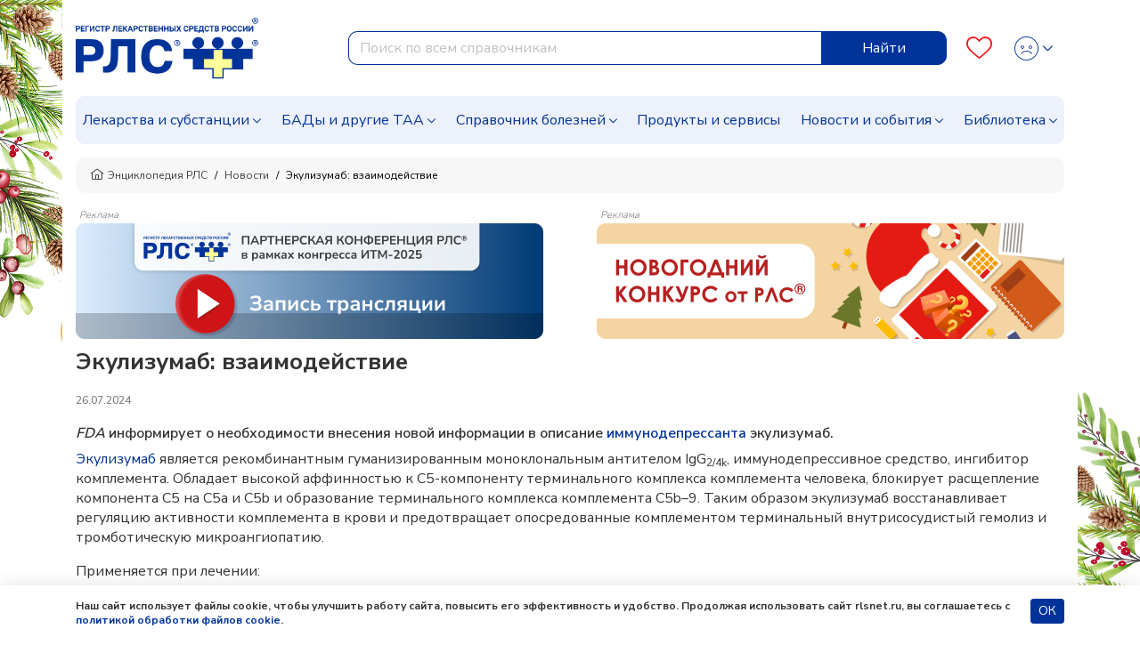

--- FILE ---
content_type: text/html; charset=UTF-8
request_url: https://www.rlsnet.ru/news/ekulizumab-vzaimodeistvie-14562
body_size: 11025
content:
<!DOCTYPE html>
<html lang="ru" prefix="og: http://ogp.me/ns#">
<head>
    <meta charset="UTF-8">
    <meta name="viewport"
      content="width=device-width, initial-scale=1.0, maximum-scale=5.0, minimum-scale=1.0">
    <meta http-equiv="X-UA-Compatible" content="ie=edge">
        <meta charset="utf-8">
<meta name="viewport" content="width=device-width, initial-scale=1">
<title>Экулизумаб: взаимодействие — все новости медицины и фармации на rlsnet</title>
<meta name="csrf-token" content="N6NjOj3BjXVBZzVuCDnrEJTmfIGhD7VNt6aqqDRC">
<meta property="og:title" content="Экулизумаб: взаимодействие — все новости медицины и фармации на rlsnet">
<meta property="og:description" content="Экулизумаб: взаимодействие: FDA информирует о необходимости внесения новой информации в описание иммунодепрессанта экулизумаб.Экулизумаб является рекомбинантным гуманизированным моноклональным антителом IgG2/4k, иммунодепрессивное средство, ингибитор комплемента. Обладает высок.">
<meta property="og:locale" content="ru_RU">
<meta property="og:type" content="website">
<meta property="og:site_name" content="РЛС®">
<meta property="og:url" content="https://www.rlsnet.ru/news/ekulizumab-vzaimodeistvie-14562">
<meta name="twitter:card" content="summary_large_image">
<meta name="twitter:image" content="https://www.rlsnet.ru/storage/uploads/news/14562/1 (47)_1.png">
<meta name="description" content="Экулизумаб: взаимодействие: FDA информирует о необходимости внесения новой информации в описание иммунодепрессанта экулизумаб.Экулизумаб является рекомбинантным гуманизированным моноклональным антителом IgG2/4k, иммунодепрессивное средство, ингибитор комп...">
<link rel="canonical" href="https://www.rlsnet.ru/news/ekulizumab-vzaimodeistvie-14562">
<meta property="og:image" content="https://www.rlsnet.ru/storage/uploads/news/14562/1 (47)_1.png">
<meta property="og:image:secure_url" content="https://www.rlsnet.ru/storage/uploads/news/14562/1 (47)_1.png">
<meta name="robots" content="index, follow">            
    <link rel="apple-touch-icon" sizes="180x180" href="https://www.rlsnet.ru/apple-touch-icon.png">
    <link rel="icon" type="image/png" sizes="32x32" href="https://www.rlsnet.ru/favicon-32x32.png">
    <link rel="icon" type="image/png" sizes="16x16" href="https://www.rlsnet.ru/favicon-16x16.png">
    <link rel="manifest" href="https://www.rlsnet.ru/site.webmanifest">
    <link rel="mask-icon" href="https://www.rlsnet.ru/safari-pinned-tab.svg" color="#0041c2">
    <meta name="msapplication-TileColor" content="#ffffff">
    <meta name="theme-color" content="#ffffff">

    <link href="https://fonts.googleapis.com/css?family=Nunito+Sans:300,400,600,700&amp;subset=cyrillic&display=swap" rel="stylesheet">
    <link href="https://www.rlsnet.ru/css/fonts/icons.css" rel="stylesheet">
    <link href="https://www.rlsnet.ru/css/fonts/symbolRLS.css" rel="stylesheet" />

    <link href="https://www.rlsnet.ru/css/lib/bootstrap.min.css" rel="stylesheet" />
        <link href="https://www.rlsnet.ru/css/db.css" rel="stylesheet" />
    <link href="https://www.rlsnet.ru/css/main_v2.css" rel="stylesheet" />
            <style>
        .carouselWidth {
            width: 50%;
        }
        @media (max-width: 989px) {
            .carouselWidth {
                width: 100%;
            }
        }
    </style>


   
        <!-- Yandex.Metrika counter -->
        <script type="text/javascript" >
            (function(m,e,t,r,i,k,a){m[i]=m[i]||function(){(m[i].a=m[i].a||[]).push(arguments)};
                m[i].l=1*new Date();k=e.createElement(t),a=e.getElementsByTagName(t)[0],k.async=1,k.src=r,a.parentNode.insertBefore(k,a)})
            (window, document, "script", "https://mc.yandex.ru/metrika/tag.js", "ym");

            ym(22127918, "init", {
                clickmap:true,
                trackLinks:true,
                accurateTrackBounce:true,
                webvisor:true
            });
            ym(89547406, "init", {
                clickmap:true
            });
        </script>
        <!-- Varioqub experiments -->
		<script type="text/javascript">
            (function(e, x, pe, r, i, me, nt){
                e[i]=e[i]||function(){(e[i].a=e[i].a||[]).push(arguments)},
                me=x.createElement(pe),me.async=1,me.src=r,nt=x.getElementsByTagName(pe)[0],me.addEventListener('error',function(){function cb(t){t=t[t.length-1],'function'==typeof t&&t({flags:{}})};Array.isArray(e[i].a)&&e[i].a.forEach(cb);e[i]=function(){cb(arguments)}}),nt.parentNode.insertBefore(me,nt)})
            (window, document, 'script', 'https://abt.s3.yandex.net/expjs/latest/exp.js', 'ymab');
            ymab('metrika.22127918', 'init'/*, {clientFeatures}, {callback}*/);
            ymab("metrika.89547406", "setConfig", {enableSetYmUid: true});
            ymab("metrika.89547406", "init"/*, {clientFeatures}, {callback}*/);
        </script>
        <!-- Varioqub experiments RSYA-->
        


        <!-- Top.Mail.Ru counter -->
        <script type="text/javascript">
            var _tmr = _tmr || [];
            _tmr.push({id: "106161", type: "pageView", start: (new Date()).getTime()});
            (function (d, w) {
                var ts = d.createElement("script");
                ts.type = "text/javascript";
                ts.async = true;
                ts.src = "https://top-fwz1.mail.ru/js/code.js";
                var f = function () {
                    var s = d.getElementsByTagName("script")[0];
                    s.parentNode.insertBefore(ts, s);
                };
                if (w.opera == "[object Opera]") {
                    d.addEventListener("DOMContentLoaded", f, false);
                } else {
                    f();
                }
            })(document, window);
        </script>
        <!-- Yandex ad -->
                      
        <script src="https://www.rlsnet.ru/js/lib/jquery.min.js"></script>
    <script src="https://www.rlsnet.ru/new_serviceworker.js?v=2325"></script>
    <script>
        jQuery.event.special.touchstart = {
            setup: function( _, ns, handle ) {
                this.addEventListener("touchstart", handle, { passive: !ns.includes("noPreventDefault") });
            }
        };
        jQuery.event.special.touchmove = {
            setup: function( _, ns, handle ) {
                this.addEventListener("touchmove", handle, { passive: !ns.includes("noPreventDefault") });
            }
        };
        jQuery.event.special.wheel = {
            setup: function( _, ns, handle ){
                this.addEventListener("wheel", handle, { passive: true });
            }
        };
        jQuery.event.special.mousewheel = {
            setup: function( _, ns, handle ){
                this.addEventListener("mousewheel", handle, { passive: true });
            }
        };
    </script>
    
                    <script type="application/ld+json">
        {
          "@context": "https://schema.org",
          "@type": "BreadcrumbList",
          "itemListElement": [
                                                                    {
                        "@type": "ListItem",
                        "position": 1,
                        "name": "📗Энциклопедия РЛС",
                        "item": {
                            "@type": "WebPage",
                            "@id": "https://www.rlsnet.ru#webpage",
                            "url": "https://www.rlsnet.ru"
                        }
                    },
                                                                                                        {
                        "@type": "ListItem",
                        "position": 2,
                        "name": "📗Новости",
                        "item": {
                            "@type": "WebPage",
                            "@id": "https://www.rlsnet.ru/news#webpage",
                            "url": "https://www.rlsnet.ru/news"
                        }
                    },
                                                                                                        {
                        "@type": "ListItem",
                        "position": 3,
                        "name": "📗Экулизумаб: взаимодействие",
                        "item": {
                            "@type": "WebPage",
                            "@id": "https://www.rlsnet.ru/news/ekulizumab-vzaimodeistvie-14562#webpage",
                            "url": "https://www.rlsnet.ru/news/ekulizumab-vzaimodeistvie-14562"
                        }
                    }
                                                                        ]
        }
    </script>
    <meta name="google-site-verification" content="ZpWVsjtJMNnMuXFvffd7ak71CBAU6me6kyuCvdNtpb8" />
  </head>
<body data-spy="scroll" data-target=".b-structure-spy" data-offset="50">
   <input type="hidden" name="_token" value="N6NjOj3BjXVBZzVuCDnrEJTmfIGhD7VNt6aqqDRC" autocomplete="off">
   <script type="application/ld+json">

    {
    "@context": "https://schema.org",
    "@graph": [
        {
            "@type": "Article",
            "@id": "https://www.rlsnet.ru/news/ekulizumab-vzaimodeistvie-14562#article",
            "url": "https://www.rlsnet.ru/news/ekulizumab-vzaimodeistvie-14562",
            "headline": "Экулизумаб: взаимодействие",
            "articleSection":  "Article",
            "articleBody": "FDA информирует о необходимости внесения новой информации в описание иммунодепрессанта экулизумаб.Экулизумаб является рекомбинантным гуманизированным моноклональным антителом IgG2/4k, иммунодепрессивное средство, ингибитор комплемента. Обладает высокой аффинностью к С5-компоненту терминального комплекса комплемента человека, блокирует расщепление компонента С5 на C5a и C5b и образование терминального комплекса комплемента C5b-9. Таким образом экулизумаб восстанавливает регуляцию активности комплемента в крови и предотвращает опосредованные комплементом терминальный внутрисосудистый гемолиз и тромботическую микроангиопатию.Применяется при лечении:пароксизмальной ночной гемоглобинурии;атипичного гемолитико-уремического синдрома;генерализованной миастении gravis;оптиконевромиелитассоциированных расстройств.Плазмаферез, плазмообмен или инфузия свежезамороженной плазмы. Сопутствующее применение экулизумаба с плазмаферезом, плазмообменом или инфузией свежезамороженной плазмы может привести к снижению концентрации экулизумаба в сыворотке и требует введения дополнительной дозы экулизумаба.Блокаторы неонатальных Fc-рецепторов. Сопутствующее применение экулизумаба с блокаторами неонатальных Fc-рецепторов может снизить системную экспозицию и эффективность экулизумаба. Следует тщательно контролировать этот процесс.",
                        "datePublished": "2024-07-26T00:00:00+03:00",
            
                                    "dateModified": "2024-07-26T00:00:00+03:00",
            
                                    "publisher": {
                "@type": "Organization",
                "@id": "https://www.rlsnet.ru/#organization",
                "url": "https://www.rlsnet.ru/",
                "email": "pr@rlsnet.ru",
                "name": "РЛС",
                "telephone": "+7(499)281-91-91",
                "legalname": "Регистр лекарственных средств России",
                "address": {
                    "@type": "PostalAddress",
                    "streetAddress": "ул. 5-я Магистральная, д. 12",
                    "postalCode": "123007",
                    "addressLocality": "Москва",
                    "addressRegion": "Москва",
                    "addressCountry": {
                        "@type": "Country",
                        "name": "Россия"
                    }
                },
                "logo": {
                    "@type": "ImageObject",
                    "@id": "https://www.rlsnet.ru/#logo",
                    "url": "https://www.rlsnet.ru/images/logo-rls-1200-630.png",
                    "contentUrl": "https://www.rlsnet.ru/images/logo-rls-1200-630.png",
                    "width": "1200",
                    "height": "630"
                },
                "image": {
                    "@id": "https://www.rlsnet.ru/#logo"
                },
                "sameAs": [
                    "https://pharmarf.ru/rls/publications",
                    "https://vrachirf.ru/partner-publications/13",
                    "https://vk.com/rlsdigest",
                    "https://t.me/rlsdigest"
                ]
            },
            "inLanguage": "ru-RU",
            "isAccessibleForFree": "True",
            "isFamilyFriendly": "True"                     },
        {
            "@type": "WebPage",
            "@id": "https://www.rlsnet.ru/news/ekulizumab-vzaimodeistvie-14562#webpage",
            "url": "https://www.rlsnet.ru/news/ekulizumab-vzaimodeistvie-14562",
                        "name": "Экулизумаб: взаимодействие — все новости медицины и фармации на rlsnet",
                                    "description": "Экулизумаб: взаимодействие: FDA информирует о необходимости внесения новой информации в описание иммунодепрессанта экулизумаб.Экулизумаб является рекомбинантным гуманизированным моноклональным антителом IgG2/4k, иммунодепрессивное средство, ингибитор комплемента. Обладает высок.",
                        "publisher": {
                "@id": "https://www.rlsnet.ru/#organization"
            },
                        "inLanguage": "ru-RU",
                        "datePublished": "2024-07-26T00:00:00+03:00",
                                    "dateModified": "2024-07-26T00:00:00+03:00",
                        "isPartOf": {
                "@type": "WebSite",
                "@id": "https://www.rlsnet.ru/#website",
                "url": "https://www.rlsnet.ru/",
                "name": "РЛС",
                "description": "Регистр лекарственных средств России",
                "publisher": {
                    "@id": "https://www.rlsnet.ru/#organization"
                },
                "copyrightHolder": {
                    "@id": "https://www.rlsnet.ru/#organization"
            }
            }
        }
    ]
    }
    </script>
    <div class="wrapper d-flex flex-column">

                <div class="header">
    <div class="container">
        <nav class="navbar navbar-expand-lg">
                <div class="main">
                    <div class="navbar-brand order-2 order-lg-0">
                        <a href="/">
                            <img src="https://www.rlsnet.ru/images/logo-rls-1200-630.png" alt="Логотип РЛС" name="logo-rls-header">
                        </a>
                    </div>
                    <div class="search order-4 order-lg-2">
                        <form id="search-bar" action="/search_result.htm" method="GET">
                            <div class="input-group">
                                <input name="word" type="text" class="form-control js-query" placeholder="Поиск по всем справочникам" autocomplete="off" style="border-top-left-radius: 10px; border-bottom-left-radius: 10px">
                                <div class="input-group-append">
                                    <button class="btn btn-primary js-query-submit" type="submit" aria-label="Найти">Найти</button>
                                </div>
                                <div class="search-dropdown"></div>
                            </div>
                        </form>
                    </div>

                    <div class="b-account order-3 order-lg-3 ml-auto">
                        <a class="favourites" href="/profile" aria-label="Favourites">
                            <span class="count"></span>
                            <i class="icon-heart-o"></i>
                        </a>
                        <div class="dropdown">
                            <div class="change-button">
                            <button type="button" class="btn btn-link text-decoration-none dropdown-toggle" data-toggle="dropdown" aria-label="Profile">
                                                                        <i class="icon-user-def"></i>
                                        <i class="icon-user-active"></i>
                                    <style>
                                        .header .dropdown .change-button i:nth-child(2) {
                                            display: none;
                                        }
                                        .header .dropdown .change-button:hover i:nth-child(1) {
                                            display: none;
                                        }
                                        .header .dropdown .change-button:hover i:nth-child(2) {
                                            display: block;
                                        }
                                    </style>
                                                            </button>
                            <div class="dropdown-menu dropdown-menu-right">
                                                                    <a class="dropdown-item" href="#" data-toggle="modal" data-target="#modal-auth">Войти</a>
                                    <a class="dropdown-item" href="https://app.rlsnet.ru/register" rel="noindex, nofollow">Зарегистрироваться</a>
                                                                <div class="dropdown-divider"></div>
                                <a class="dropdown-item" href="/profile">Избранное</a>
                                                            </div>
                        </div>
                        </div>
                    </div>

                    <button class="navbar-toggler order-0" type="button" data-toggle="collapse" data-target="#navbarNavDropdown" aria-label="Navbar Dropdown">
                        <span class="navbar-toggler-icon"></span>
                    </button>
                </div>



                <div class="collapse navbar-collapse" id="navbarNavDropdown" style="overflow-y: auto; border-radius: 10px; background-color:#EDF1FC">
                    <ul class="navbar-nav">
                        <li class="nav-item dropdown">
                            <a class="nav-link dropdown-toggle" data-toggle="dropdown" href="#">Лекарства и субстанции</a>
                            <div class="dropdown-main dropdown-menu">
                                <ul>
                                    <li><a class="dropdown-item" href="https://www.rlsnet.ru/drugs/ukazatel">Указатель лекарств и субстанций</a></li>
                                    <li><a class="dropdown-item" href="https://www.rlsnet.ru/active-substance/ukazatel">Указатель действующих веществ</a></li>
                                    <li class="dropdown-submenu dropdown">
                                        <a class="dropdown-item dropdown-toggle" href="#" data-toggle="dropdown">Фармакологические группы</a>
                                        <ul class="dropdown-menu show">
                                            <li><a class="dropdown-item" href="https://www.rlsnet.ru/pharm-groups">Классификация фармакологических групп</a></li>
                                            <li><a class="dropdown-item" href="https://www.rlsnet.ru/pharm-groups/ukazatel">Указатель фармакологических групп</a></li>
                                        </ul>
                                    </li>
                                    <li><a class="dropdown-item" href="https://www.rlsnet.ru/atc">АТХ классификация</a></li>
                                </ul>
                                <ul>
                                    <li><a class="dropdown-item" href="https://www.rlsnet.ru/pharm-actions">Указатель фармакологических действий</a></li>
                                    <li><a class="dropdown-item" href="https://www.rlsnet.ru/price-monitoring">Цены на ЖНВЛП</a></li>
                                    <li><a class="dropdown-item" href="https://www.rlsnet.ru/producers">Производители</a></li>
                                </ul>
                                <ul>
                                    
                                    <li><a class="dropdown-item" href="https://www.rlsnet.ru/analogs">Поиск аналогов лекарственных препаратов</a></li>
                                    <li><a class="dropdown-item" href="https://www.rlsnet.ru/regdoc/search">Поиск регистрационных удостоверений</a></li>
                                    <li><a class="dropdown-item" href="https://www.rlsnet.ru/dosage-forms">Классификация лекарственных форм</a></li>
                                </ul>
                            </div>
                        </li>
                        <li class="nav-item dropdown">
                            <a class="nav-link dropdown-toggle" data-toggle="dropdown" href="#">БАДы и другие ТАА</a>
                            <div class="dropdown-main dropdown-menu">
                                <ul>
                                    <li class="dropdown-submenu dropdown">
                                        <a class="dropdown-item dropdown-toggle" href="#" data-toggle="dropdown">БАДы</a>
                                        <ul class="dropdown-menu show">
                                            <li><a class="dropdown-item" href="https://www.rlsnet.ru/baa/ukazatel">Указатель БАДов</a></li>
                                            <li><a class="dropdown-item" href="https://www.rlsnet.ru/baa">Классификация БАДов</a></li>
                                        </ul>
                                    </li>
                                </ul>
                                <ul>
                                    <li class="dropdown-submenu dropdown">
                                        <a class="dropdown-item dropdown-toggle" href="#" data-toggle="dropdown">Другие ТАА</a>
                                        <ul class="dropdown-menu show">
                                            <li><a class="dropdown-item" href="https://www.rlsnet.ru/taa/ukazatel">Указатель других ТАА</a></li>
                                            <li><a class="dropdown-item" href="https://www.rlsnet.ru/taa">Классификация других ТАА</a></li>
                                        </ul>
                                    </li>
                                </ul>
                                <ul>
                                    <li></li>
                                </ul>
                            </div>
                        </li>
                        <li class="nav-item dropdown">
                            <a class="nav-link dropdown-toggle" href="#" data-toggle="dropdown">Справочник болезней</a>
                            <div class="dropdown-main dropdown-menu">
                                <ul>
                                    <li><a class="dropdown-item" href="https://www.rlsnet.ru/mkb">Международная классификация болезней (МКБ-10)</a></li>
                                </ul>
                                <ul>
                                    <li><a class="dropdown-item" href="https://www.rlsnet.ru/mkb/ukazatel">Указатель болезней и состояний</a></li>
                                </ul>
                                <ul>
                                    <li><a class="dropdown-item" href="https://www.rlsnet.ru/med-calculators">Медицинские калькуляторы</a></li>
                                </ul>
                            </div>
                        </li>
                        <li class="nav-item">
                            <a class="nav-link" href="https://www.rlsnet.ru/products">Продукты и сервисы</a>
                        </li>
                        <li class="nav-item dropdown">
                            <a class="nav-link dropdown-toggle" data-toggle="dropdown" href="#">Новости и события</a>
                            <div class="dropdown-main dropdown-menu">
                                <ul>
                                    <li><a class="dropdown-item" href="https://www.rlsnet.ru/news">Новости</a></li>
                                    <li><a class="dropdown-item" href="https://www.rlsnet.ru/editor">Колонка главного редактора</a></li>
                                </ul>
                                <ul>
                                    <li><a class="dropdown-item" href="https://www.rlsnet.ru/press-relizy-farmkompanij">Пресс-релизы фармкомпаний</a></li>
                                    <li><a class="dropdown-item" href="https://www.rlsnet.ru/events">Архив мероприятий</a></li>
                                </ul>
                                <ul>
                                </ul>
                            </div>
                        </li>
                        <li class="nav-item dropdown">
                            <a class="nav-link dropdown-toggle" data-toggle="dropdown" href="#">Библиотека</a>
                            <div class="dropdown-main dropdown-menu">
                                <ul>
                                    <li><a class="dropdown-item" href="https://www.rlsnet.ru/library/normativnye-akty">Нормативные акты</a></li>
                                    <li><a class="dropdown-item" href="https://www.rlsnet.ru/library/books-download">Электронные версии справочников для врачей</a></li>
                                </ul>
                                <ul>
                                    <li><a class="dropdown-item" href="https://www.rlsnet.ru/library/articles">Cтатьи</a></li>
                                    <li><a class="dropdown-item" href="https://www.rlsnet.ru/library/patient">Азбука пациента</a></li>
                                </ul>
                                <ul>
                                    <li><a class="dropdown-item" href="https://www.rlsnet.ru/library/books">Книги</a></li>
                                    <li><a class="dropdown-item" href="https://www.rlsnet.ru/library/patents">Патенты</a></li>
                                </ul>
                            </div>
                        </li>
                    </ul>
                </div>
            </nav>
    </div>
</div>

<div class="modal fade" id="modal-services">
    <div class="modal-dialog modal-dialog-centered modal-xl">
        <div class="modal-content">
            <div class="modal-header">
                <p class="modal-title mt-0 h3-class"></p>
                <button type="button" class="close" data-dismiss="modal">&times;</button>
            </div>
            <div class="modal-body">

            </div>
        </div>
    </div>
</div>
<script>
    var auth_user="";
    var current_user = null;
    if(auth_user == "true"){
        current_user=""
    }
</script>


        
        <div class="change-breadcrumbs">

    <div class="b-breadcrumb-wrap d-sm-flex d-none">
        <div class="container">
            <nav class="b-breadcrumb">
                <ul class="breadcrumb align-items-center">
                                        
                        
                                                        <li class="breadcrumb-item"> <a class="link" href="https://www.rlsnet.ru"><i class="icon-home"></i>Энциклопедия РЛС </a> </li>
                            
                                            
                        
                            
                                                        <li class="breadcrumb-item"> <a class="link" href="https://www.rlsnet.ru/news">Новости </a> </li>
                            
                            
                                            
                        
                            
                                                        <li class="breadcrumb-item active"> <span>Экулизумаб: взаимодействие </span> </li>
                            
                            
                                            

                </ul>
            </nav>
        </div>
    </div>
    <div class="d-flex d-sm-none pb-2 pr-2 pl-2 ml-3 mr-3 mb-3 align-items-center" style="overflow-y:hidden; font-size: 12px;
                background-color:#f3f3f3; border-radius:10px; line-height: 17px; white-space: nowrap; height:40px;">
                                                                <div>
                        <a class="link" style="color: #404244" href="https://www.rlsnet.ru"><i class="icon-home"></i>&nbsp;Энциклопедия РЛС </a>
                    </div>
                    &nbsp;/&nbsp;
                                                                                                            <div>
                            <a class="link" style="color: #404244" href="https://www.rlsnet.ru/news">Новости</a>
                        </div>
                        &nbsp;/&nbsp;
                                                                                                                                <span>Экулизумаб: взаимодействие </span>
                                                            </div>
</div>


        <div class="container">
    
            <div class="js-banner-group banner-group banner-group--methods d-lg-flex justify-content-lg-between d-block">
                                                                    <div>
                                                <p style="line-height: 1" class="m-1 h6-class">Реклама</p>
                        <div class="breadcrumbs-banner-130 stat-banner " data-banner-id="1003" data-type="empty" >
                                                        <a href="https://www.rlsnet.ru/events/pryamaya-translyaciya-partnerskoi-konferencii-na-itm-2025-14981" aria-label="method-of-use-banner"  rel="noindex, nofollow"  >
                                                            <img src="https://app.rlsnet.ru/api/storage/banners/png/1003_1" alt="" class="img-fluid">
                            </a>
                        </div>
                    </div>
                                                                                                        <div>
                                                <p style="line-height: 1" class="m-1 h6-class">Реклама</p>
                        <div class="breadcrumbs-banner-130 stat-banner " data-banner-id="1027" data-type="empty" >
                                                        <a href="https://www.rlsnet.ru/news/rlssupsup-zapuskaet-prazdnicnyi-konkurs-dlya-svoix-podpiscikov-15079" aria-label="method-of-use-banner"  rel="noindex, nofollow"  >
                                                            <img src="https://app.rlsnet.ru/api/storage/banners/png/1027_1" alt="" class="img-fluid">
                            </a>
                        </div>
                    </div>
                                                        </div>
        </div>
<div id="modal-approve" class="modal fade" role="dialog">
    <div class="modal-dialog">
        <div class="modal-content">
            <div class="modal-header">
                <p class="modal-title h5-class">Внимание!</p>
            </div>
            <div class="modal-body">
                Информация исключительно для работников здравоохранения.<br>
                Являетесь ли Вы специалистом здравоохранения?
            </div>
            <div class="modal-footer justify-content-between">
                <button type="button" class="btn btn-sm btn-primary js-modal-banner-approve">Да</button>
                <button type="button" class="btn btn-sm btn-danger" data-dismiss="modal">Нет</button>
            </div>
        </div>
    </div>
</div>
<script>
    $(document).on('click', '.banner-approve a', function (e) {
        e.preventDefault();
        var href = $(this).attr("href");

        $("#modal-approve").modal()
        $(document).on('click', '.js-modal-banner-approve', function (e) {
            if(href != undefined){
                window.location.href = href;
            }
        });

    });
</script>


        
        <div class="main content-main">
            <div class="container">
                
<div class="news-detail">
<h1 class="heading"> Экулизумаб: взаимодействие</h1>
    <div class="date h5-class"> 26.07.2024</div>
    <div class="text">
                    <h4><em>FDA</em> информирует о необходимости внесения новой информации в описание <a href="https://www.rlsnet.ru/pharm-groups/immunodepressanty-37">иммунодепрессанта</a> экулизумаб.</h4><p><a href="https://www.rlsnet.ru/active-substance/ekulizumab-3062">Экулизумаб</a> является рекомбинантным гуманизированным моноклональным антителом IgG<sub>2/4k</sub>, иммунодепрессивное средство, ингибитор комплемента. Обладает высокой аффинностью к С5-компоненту терминального комплекса комплемента человека, блокирует расщепление компонента С5 на C5a и C5b и образование терминального комплекса комплемента C5b&ndash;9. Таким образом экулизумаб восстанавливает регуляцию активности комплемента в крови и предотвращает опосредованные комплементом терминальный внутрисосудистый гемолиз и тромботическую микроангиопатию.</p><p>Применяется при лечении:</p><ul><li>пароксизмальной ночной гемоглобинурии;</li><li>атипичного гемолитико-уремического синдрома;</li><li>генерализованной миастении&nbsp;<em>gravis</em>;</li><li>оптиконевромиелитассоциированных расстройств.</li></ul><h4><em>Плазмаферез, плазмообмен или инфузия свежезамороженной плазмы. </em>Сопутствующее применение экулизумаба с плазмаферезом, плазмообменом или инфузией свежезамороженной плазмы может привести к снижению концентрации экулизумаба в сыворотке и требует введения дополнительной дозы экулизумаба<em>.</em></h4><p><em>Блокаторы неонатальных Fc-рецепторов.</em><strong><em> </em></strong>Сопутствующее применение экулизумаба с блокаторами неонатальных Fc-рецепторов может снизить системную экспозицию и эффективность экулизумаба. Следует тщательно контролировать этот процесс.</p>
        
                <br><br>
                        <i>Источник информации </i> <br>
                                        <i>fda.gov</i>
                                        <div class="mt-3">
                <a href="https://app.rlsnet.ru/marketing/questions">Заполните анкету</a>, чтобы подписаться на рассылку новостей медицины и здравоохранения. Будем присылать самые важные из них дважды в месяц
            </div>
            </div>

            <div class="prev-next">
            <div class="row justify-content-between">
                                <a href="https://www.rlsnet.ru/news/ampicillin-sulbaktam-novoe-opisanie-14560" class="btn-sm btn-primary"><i class="icon icon-chevron-left small mr-1"></i> <span class="d-none d-sm-inline">Предыдущая новость</span></a>
                                                <a href="https://www.rlsnet.ru/news/izofluran-obnovlennoe-opisanie-14579" class="btn-sm btn-primary">Следующая новость</span> <i class="icon icon-chevron-right small ml-1"></i></a>
                            </div>
        </div>
    </div>
                <div class="b-tile-banner-wrap">
        <p class="title">События</p>
        <div class="b-tile-banner">
            <div class="d-flex align-items-end flex-wrap">
                                                            <div class="col-sm-12 col-lg-8 flex-fill mb-3">
                                                            <p style="line-height: 1" class="m-1 h6-class">Реклама: ООО «РЛС-Патент», ИНН 5044031277, erid=4CQwVszH9pWuokPrdWg</p>
                                <div class="item stat-banner " data-banner-id="844" data-type="all_pages" >
                                    <a href="https://rls-aurora.ru/?erid=4CQwVszH9pWuokPrdWg" aria-label="event-banner"  rel="noindex, nofollow"  >
                                        <img class="lazyload img-fluid" data-src="https://app.rlsnet.ru/api/storage/banners/png/844_1" alt="">
                                    </a>
                                </div>
                                                    </div>
                                                                                <div class="col-sm-12 col-lg-8 flex-fill mb-3">
                                                            <div class="item stat-banner" data-banner-id="529" data-type="all_pages" >
                                    <p style="line-height: 1" class="m-1 h6-class">Реклама: ИП Вышковский Евгений Геннадьевич, ИНН 770406387105, erid=F7NfYUJCUneP5W78VwNF</p>
                                                                            
                                        <a href="https://vrachirf.ru/?utm_source=rls&utm_medium=banner&utm_campaign=december-yanuary" target="_blank" style="text-decoration: none; pointer-events: auto; width:100%">
                                            <iframe style="pointer-events: none;" width="100%" height="auto" frameborder="0" marginwidth="0" marginheight="0" vspace="0" hspace="0" allowtransparency="true" scrolling="no" src="https://www.rlsnet.ru/banners/vrachi/index.html"></iframe>
                                        </a>
                                                                    </div>
                                                    </div>
                                                                                <div class="col-sm-12 col-lg-8 flex-fill mb-3">
                                                            <div class="item stat-banner" data-banner-id="531" data-type="all_pages" >
                                    <p style="line-height: 1" class="m-1 h6-class">Реклама: ИП Вышковский Евгений Геннадьевич, ИНН 770406387105, erid=F7NfYUJCUneP5W79xufv</p>
                                                                            
                                        <a href="https://pharmarf.ru/?utm_source=rls&utm_medium=banner&utm_campaign=december-yanuary" target="_blank" style="text-decoration: none; pointer-events: auto; width:100%">
                                            <iframe style="pointer-events: none;"  width="100%" height="auto" frameborder="0" marginwidth="0" marginheight="0" vspace="0" hspace="0" allowtransparency="true" scrolling="no" src="https://www.rlsnet.ru/banners/pharma/index.html"></iframe>
                                        </a>
                                                                    </div>
                                                    </div>
                                                                                <div class="col-sm-12 col-lg-8 flex-fill mb-3">
                                                            <p style="line-height: 1" class="m-1 h6-class">Реклама</p>
                                <div class="item stat-banner " data-banner-id="1024" data-type="empty" >
                                    <a href="https://www.rlsnet.ru/library/patents" aria-label="event-banner"  rel="noindex, nofollow"  >
                                        <img class="lazyload img-fluid" data-src="https://app.rlsnet.ru/api/storage/banners/png/1024_1" alt="">
                                    </a>
                                </div>
                                                    </div>
                                                </div>
        </div>
    </div>
    <div id="modal-approve" class="modal fade" role="dialog">
    <div class="modal-dialog">
        <div class="modal-content">
            <div class="modal-header">
                <p class="modal-title h5-class">Внимание!</p>
            </div>
            <div class="modal-body">
                Информация исключительно для работников здравоохранения.<br>
                Являетесь ли Вы специалистом здравоохранения?
            </div>
            <div class="modal-footer justify-content-between">
                <button type="button" class="btn btn-sm btn-primary js-modal-banner-approve">Да</button>
                <button type="button" class="btn btn-sm btn-danger" data-dismiss="modal">Нет</button>
            </div>
        </div>
    </div>
</div>
<script>
    $(document).on('click', '.banner-approve a', function (e) {
        e.preventDefault();
        var href = $(this).attr("href");

        $("#modal-approve").modal()
        $(document).on('click', '.js-modal-banner-approve', function (e) {
            if(href != undefined){
                window.location.href = href;
            }
        });

    });
</script>



                            </div>

        </div>
        <div class="footer-wrap">
      <div class="separator"></div>
      <div class="container">
        <div class="footer">
            <div class="row">
                <div class="col-md-24 col-lg-12">
                    <div class="left">
                        <div class="description">
                            <p>Материалы сайта предназначены исключительно для медицинских и фармацевтических
                                работников, носят справочно-информационный характер и не должны использоваться
                                пациентами для принятия самостоятельного решения о применении лекарственных средств.</p>
                            <p class="d-none d-lg-block">
                                Официальный сайт системы справочников РЛС<sup>®</sup> — энциклопедия лекарств и товаров аптечного ассортимента.
                                Справочник лекарственных препаратов Rlsnet.ru предоставляет пользователям доступ к инструкциям, ценам
                                и описаниям лекарственных средств, БАДов, медицинских изделий, медицинских приборов и других товаров.
                                Фармакологический справочник включает информацию о составе и форме выпуска, фармакологическом действии,
                                показаниях к применению, противопоказаниях, побочных действиях, взаимодействии лекарств,
                                способе применения лекарственных препаратов, фармацевтических компаниях. Лекарственный
                                справочник содержит цены на лекарства
                                и товары фармацевтического рынка в Москве и других городах России.
                            </p>
                            <p>
                                Запрещена передача, копирование, распространение информации без разрешения администратора сайта,
                                а также коммерческое использование материалов. При цитировании
                                информационных материалов, опубликованных на страницах сайта www.rlsnet.ru, ссылка на
                                источник информации обязательна.
                            </p>
                            <p class="mb-3 mb-lg-0">
                                Сетевое издание «Регистр лекарственных средств России РЛС» (доменное имя сайта: rlsnet.ru) зарегистрировано Федеральной службой по надзору в сфере связи, информационных технологий и массовых коммуникаций
                                (Роскомнадзор), регистрационный номер и дата принятия решения о регистрации: серия Эл № ФС77-85156 от 25 апреля 2023 г.
                            </p>
                        </div>
                    </div>
                </div>
                <div class="col-md-24 col-lg-12">
                    <div class="right">
                        <ul class="list">
                            <li><a href="https://www.rlsnet.ru/about">О компании</a></li>
                            
                            <li><a href="https://www.rlsnet.ru/kontakty">Контакты</a></li>
                            
                            
                            
                            <li><a href="https://www.rlsnet.ru/sitemap">Карта сайта</a></li>
                            <li><a href="https://www.rlsnet.ru/licenziya">Лицензия</a></li>
                            <li><a href="https://www.rlsnet.ru/vakansii">Вакансии</a></li>
                            <li><a href="https://www.rlsnet.ru/authors">Авторы</a></li>
                        </ul>
                        <div class="contacts">
                            <div class="mb-1">
                                <i class="icon icon-phone"></i>
                                <a href="tel:+74999224967">+7 (499) 281-91-91</a>
                            </div>
                            <div class="mb-1">
                                <i class="icon icon-mail"></i>
                                <a href="mailto:pr@rlsnet.ru">pr@rlsnet.ru</a>
                            </div>
                            <div>
                                <i class="icon icon-location"></i>
                                <a target="_blank" rel="noindex, nofollow" href="https://goo.gl/maps/oq2D67iGzsL2">Россия, 123007, Москва, ул. 5-я Магистральная, д. 12</a>
                            </div>
                        </div>
                        <div class="policy">
                            <p class="mb-1">© 2000-2025. РЕГИСТР ЛЕКАРСТВЕННЫХ СРЕДСТВ РОССИИ<sup>®</sup> РЛС <sup>®</sup></p>
                            <p class="mb-1">Все права защищены</p>
                            <p class="conditions"><a href="https://www.rlsnet.ru/polzovatelskoe-soglasenie">Условия использования</a> | <a href="https://www.rlsnet.ru/obrabotka-i-obespeceniya-bezopasnosti-personalnyx-dannyx">Политика конфиденциальности</a> |<br>
                                <a href="https://www.rlsnet.ru/cookie">Политика обработки файлов cookie</a></p>
                            
                        </div>
                        <div class="foot">
                            <img class="logo" src="https://www.rlsnet.ru/images/icons/logo_rls.svg" alt="Логотип РЛС">
                            <div class="counters d-flex">



                                <span class="age-limit">18+</span>
                                <a class="d-none d-md-flex" rel="noindex, nofollow" href="//top.mail.ru/jump?from=106161">
                                    <img src="https://www.rlsnet.ru/images/temp/m1.png" alt="m1">
                                </a>



                            </div>
                        </div>
                    </div>
                </div>
            </div>
        </div>
      </div>
    </div>

    <div class="attention-modal">
        <div class="container">
            <div class="body">
                <div class="content">
                    <span>
                        Наш сайт использует файлы cookie, чтобы улучшить работу сайта, повысить его эффективность и удобство. Продолжая использовать сайт rlsnet.ru, вы соглашаетесь с  <a href="https://www.rlsnet.ru/cookie">политикой обработки файлов cookie</a>.
                    </span>
                    <span class="btns">

                        <button class="btn btn-sm btn-primary js-accept-attention">ОК</button>
                    </span>
                </div>
            </div>
        </div>
    </div>


        <div class="b-side-bar">
    <div id="QRCode" class="qrcode noprint" style="height: 100px;"></div>
    <div class="img-wrap">
        <a href="https://www.rlsnet.ru/library/books-download" >
            <img src="https://www.rlsnet.ru/images/icons/bside-img.svg" alt="Справочники для врачей">
        </a>
    </div>

    <div class="social mb-3">
        <a href="https://vk.com/rlsdigest" rel="noindex, nofollow"><img src="https://www.rlsnet.ru/images/icons/bside-vk.svg" alt="РЛС во Вконтакте"></a>
        
        <a href="https://t.me/rlsdigest" rel="noindex, nofollow"><img src="https://www.rlsnet.ru/images/icons/bside-tg.svg" alt="РЛС в Телеграм"></a>
        
        
    </div>

    <div id="js-top-link" class="top-link" title="Наверх">
        <img src="https://www.rlsnet.ru/images/icons/top-link.svg" alt="Наверх">
    </div>
</div>
        <div class="d-none statistics" data-page-type=""
      data-id=""
      data-pharmgroups="">
</div>
    </div>
    <div class="modal fade modal-auth" id="modal-auth">
    <div class="modal-dialog modal-dialog-centered modal-sm">
        <div class="modal-content">
            <div class="modal-header border-0">
                <button type="button" class="close" data-dismiss="modal">&times;</button>
            </div>
            <div class="modal-body">
                <p class="h5-class">Войти через:</p>
                <div class="text-center mb-3">
                    <a class="entrance-rls" href="https://www.rlsnet.ru/redirect" rel="noindex, nofollow"><img src="https://www.rlsnet.ru/images/logo/logo-rls-acc.svg" alt="Логотип РЛС Аккаунт"></a>
                </div>
                <div class="text-center mb-3">
                    <a class="entrance-vrachirf" href="https://www.rlsnet.ru/redirect-redirect" rel="noindex, nofollow"><img src="https://www.rlsnet.ru/images/logo/logo-vrachirf.svg" alt="Логотип Врачи РФ"></a>
                </div>
            </div>
        </div>
    </div>
</div>
    <script src="https://www.rlsnet.ru/js/lib/bootstrap.min.js"></script>
    <script src="https://www.rlsnet.ru/js/statistics/yandex_stat.js"></script>
    <script src="https://www.rlsnet.ru/js/statistics/yandex_ksefokam.js"></script>
    <script src="https://www.rlsnet.ru/js/statistics/stat_video.js"></script>
    <script>
        var user_id = ''
    </script>

<script src="https://www.rlsnet.ru/js/lib/js.cookie.js"></script>
<script src="https://www.rlsnet.ru/js/lib/qrcode.js"></script>
<script src="https://www.rlsnet.ru/js/main.js"></script>
<script src="https://www.rlsnet.ru/js/lib/lazysizes.min.js" async=""></script>
        <script>
    document.addEventListener("DOMContentLoaded", function() {
    var lazyloadImages;

    if ("IntersectionObserver" in window) {
        lazyloadImages = document.querySelectorAll(".lazy");
        var imageObserver = new IntersectionObserver(function(entries, observer) {
        entries.forEach(function(entry) {
            if (entry.isIntersecting) {
            var image = entry.target;
            image.src = image.dataset.src;
            image.classList.remove("lazy");
            imageObserver.unobserve(image);
            }
        });
        });

        lazyloadImages.forEach(function(image) {
        imageObserver.observe(image);
        });
    } else {
        var lazyloadThrottleTimeout;
        lazyloadImages = document.querySelectorAll(".lazy");

        function lazyload () {
        if(lazyloadThrottleTimeout) {
            clearTimeout(lazyloadThrottleTimeout);
        }

        lazyloadThrottleTimeout = setTimeout(function() {
            var scrollTop = window.pageYOffset;
            lazyloadImages.forEach(function(img) {
                if(img.offsetTop < (window.innerHeight + scrollTop)) {
                img.src = img.dataset.src;
                img.classList.remove('lazy');
                }
            });
            if(lazyloadImages.length == 0) {
            document.removeEventListener("scroll", lazyload);
            window.removeEventListener("resize", lazyload);
            window.removeEventListener("orientationChange", lazyload);
            }
        }, 20);
        }

        document.addEventListener("scroll", lazyload);
        window.addEventListener("resize", lazyload);
        window.addEventListener("orientationChange", lazyload);
    }
    })
</script>

</body>
</html>


--- FILE ---
content_type: text/html; charset=utf-8
request_url: https://www.rlsnet.ru/banners/pharma/index.html
body_size: 7519
content:
<!DOCTYPE html>
<html lang="en">
<head>
    <meta charset="UTF-8">
    <meta name="viewport" content="width=device-width, initial-scale=1.0">
    <title>Баннер Фарма РФ</title>

    <!-- fonts -->
    <link rel="preconnect" href="https://fonts.googleapis.com">
    <link rel="preconnect" href="https://fonts.gstatic.com" crossorigin>
    <link href="https://fonts.googleapis.com/css2?family=Montserrat:ital,wght@0,100..900;1,100..900&display=swap" rel="stylesheet">

    <link rel="stylesheet" href="https://www.rlsnet.ru/banners/pharma/css/swiper-bundle.min.css">
    <link rel="stylesheet" href="https://www.rlsnet.ru/banners/pharma/css/banner.css">
</head>
<body>

    <div class="banner">
        <div class="banner__logo">
            <svg width="350" height="104" viewBox="0 0 350 104" fill="none" xmlns="http://www.w3.org/2000/svg">
                <g>
                <path d="M147.512 36.3394H148.104C149.881 36.3272 151.637 36.7201 153.239 37.4885C154.84 38.2439 156.26 39.3337 157.405 40.6843C158.636 42.129 159.586 43.7915 160.206 45.5858C161.562 49.6653 161.562 54.0743 160.206 58.1538C159.586 59.9589 158.636 61.6331 157.405 63.0912C156.269 64.466 154.855 65.5856 153.257 66.3769C151.651 67.1314 149.897 67.5178 148.122 67.508H147.53V72.7326H142.862V67.508H142.215C140.441 67.5196 138.686 67.1331 137.08 66.3769C135.5 65.6278 134.084 64.5719 132.915 63.2708C131.68 61.8219 130.73 60.1529 130.114 58.3513C128.761 54.2712 128.761 49.8634 130.114 45.7833C130.738 43.9799 131.687 42.3064 132.915 40.8459C134.059 39.4557 135.485 38.3237 137.098 37.5244C138.7 36.7536 140.456 36.3605 142.233 36.3753H142.88V30.9531H147.548L147.512 36.3394ZM142.126 40.3791C140.88 40.362 139.648 40.6453 138.535 41.205C137.488 41.7624 136.584 42.5553 135.895 43.5211C135.141 44.6086 134.593 45.8259 134.28 47.1119C133.538 50.2283 133.538 53.4754 134.28 56.5918C134.596 57.8768 135.144 59.0935 135.895 60.1826C136.577 61.1553 137.482 61.9497 138.535 62.4987C139.648 63.0585 140.88 63.3418 142.126 63.3246H142.772V40.415L142.126 40.3791ZM147.512 40.3791V63.5042H148.158C149.405 63.53 150.639 63.2463 151.749 62.6783C152.8 62.1106 153.704 61.3052 154.388 60.3263C155.142 59.2359 155.695 58.02 156.022 56.7354C156.403 55.1785 156.59 53.5804 156.579 51.9775C156.59 50.3865 156.403 48.8003 156.022 47.2556C155.698 45.9703 155.144 44.7539 154.388 43.6647C153.713 42.6821 152.807 41.8806 151.749 41.3307C150.639 40.7627 149.405 40.4789 148.158 40.5048L147.512 40.3791Z" fill="#00A3E2"/>
                <path d="M180.35 71.1527C180.167 70.7143 180.035 70.2565 179.955 69.7882C179.859 69.2256 179.788 68.6272 179.74 67.9928C179.397 68.5018 179.006 68.9767 178.573 69.4112C178.132 69.8526 177.645 70.244 177.118 70.5782C176.554 70.9135 175.951 71.1787 175.323 71.3682C174.671 71.5665 173.993 71.6633 173.312 71.6554C172.154 71.6663 171.002 71.4905 169.901 71.1348C168.928 70.795 168.041 70.25 167.297 69.5368C166.558 68.8006 165.988 67.9122 165.628 66.9335C164.823 64.5088 164.893 61.879 165.825 59.5004C166.296 58.3488 167.02 57.3179 167.944 56.4841C168.992 55.578 170.214 54.8939 171.535 54.4732C173.13 53.964 174.798 53.7213 176.472 53.7551H179.722V50.7028C179.85 50.0633 179.821 49.4021 179.637 48.7762C179.453 48.1504 179.12 47.5787 178.666 47.1104C178.212 46.6421 177.65 46.2913 177.031 46.0883C176.411 45.8853 175.751 45.8361 175.107 45.945C174.415 45.9365 173.726 46.0583 173.079 46.3041C172.527 46.533 172.021 46.8616 171.588 47.2736C171.183 47.6769 170.865 48.1598 170.655 48.692C170.428 49.2628 170.318 49.8733 170.332 50.4874H165.646C165.655 49.4274 165.887 48.3813 166.328 47.4172C166.785 46.3917 167.438 45.4649 168.249 44.6882C169.104 43.8369 170.108 43.1492 171.211 42.6593C172.498 42.1572 173.87 41.9073 175.251 41.9232C176.465 41.9171 177.673 42.0802 178.842 42.408C179.896 42.6969 180.871 43.2184 181.697 43.9341C182.505 44.6873 183.12 45.6231 183.492 46.6631C184.02 47.9455 184.3 49.3162 184.318 50.7028V64.8867C184.318 65.3774 184.318 65.8802 184.318 66.3948C184.349 66.9184 184.409 67.4399 184.497 67.9569C184.497 68.4775 184.677 68.9623 184.785 69.4291C184.887 69.8684 185.019 70.3003 185.18 70.7218V71.1527H180.35ZM174.084 67.4003C174.694 67.3992 175.3 67.3023 175.879 67.113C176.435 66.927 176.965 66.6738 177.459 66.3589C177.925 66.0647 178.347 65.7083 178.716 65.2996C179.059 64.9281 179.349 64.5113 179.578 64.0608V57.2202H177.118C176.083 57.2083 175.05 57.3351 174.048 57.5973C173.213 57.8167 172.423 58.1813 171.714 58.6745C171.08 59.1395 170.574 59.757 170.242 60.4699C169.881 61.2068 169.702 62.0196 169.721 62.8399C169.705 63.5792 169.796 64.317 169.99 65.0303C170.128 65.5682 170.4 66.0623 170.78 66.4667C171.151 66.8325 171.608 67.0981 172.109 67.2387C172.756 67.3884 173.421 67.4428 174.084 67.4003Z" fill="#00A3E2"/>
                <path d="M211.788 58.1718C212.043 61.7323 211.183 65.2838 209.328 68.3338C208.541 69.4215 207.495 70.2962 206.285 70.8792C205.075 71.4621 203.74 71.735 202.398 71.6733C201.058 71.7135 199.728 71.4302 198.52 70.8474C197.408 70.2794 196.452 69.4471 195.737 68.4236V82.1766H191.069V42.4618H195.324L195.557 45.6397C196.249 44.5013 197.211 43.5514 198.358 42.8747C199.569 42.2162 200.931 41.888 202.308 41.9232C203.707 41.8969 205.096 42.1661 206.384 42.7132C207.577 43.2481 208.601 44.0986 209.346 45.1729C210.21 46.4512 210.819 47.8836 211.142 49.3921C211.588 51.3955 211.799 53.4442 211.77 55.4966L211.788 58.1718ZM207.12 55.4966C207.303 53.0105 206.787 50.5228 205.63 48.3149C205.11 47.5421 204.393 46.9218 203.554 46.5179C202.714 46.1139 201.782 45.941 200.854 46.0167C199.75 45.9789 198.664 46.3071 197.766 46.9504C196.915 47.5945 196.221 48.4232 195.737 49.3742V64.3121C196.221 65.2376 196.901 66.0464 197.73 66.6821C198.983 67.4747 200.488 67.7688 201.947 67.5062C203.406 67.2436 204.714 66.4434 205.612 65.2637C206.774 63.0572 207.297 60.5697 207.12 58.082V55.4966Z" fill="#00A3E2"/>
                <path d="M231.376 64.6533L239.06 42.4618H244.824V71.1886H240.156V51.4389L232.974 71.1886H229.76L222.381 50.8823V71.1527H217.713V42.4259H223.763L231.376 64.6533Z" fill="#00A3E2"/>
                <path d="M266.369 71.1527C266.186 70.7143 266.053 70.2565 265.974 69.7882C265.89 69.2256 265.818 68.6271 265.758 67.9928C265.416 68.4972 265.032 68.9717 264.609 69.4112C264.159 69.8486 263.666 70.2396 263.137 70.5782C262.573 70.9135 261.97 71.1787 261.342 71.3682C260.69 71.5665 260.012 71.6633 259.331 71.6554C258.179 71.6688 257.032 71.4929 255.937 71.1348C254.957 70.801 254.062 70.2554 253.316 69.5368C252.577 68.8006 252.007 67.9122 251.646 66.9335C250.838 64.508 250.882 61.8793 251.772 59.4825C252.243 58.3264 252.974 57.2943 253.908 56.4661C254.953 55.5541 256.176 54.8694 257.499 54.4553C259.094 53.946 260.763 53.7034 262.437 53.7371H265.686V50.7028C265.82 50.0546 265.791 49.3835 265.603 48.749C265.414 48.1146 265.072 47.5364 264.607 47.0658C264.142 46.5952 263.567 46.2466 262.935 46.0511C262.303 45.8556 261.632 45.8191 260.982 45.945C260.29 45.9365 259.601 46.0583 258.954 46.3041C258.402 46.533 257.896 46.8616 257.463 47.2736C257.058 47.6769 256.74 48.1598 256.53 48.692C256.309 49.264 256.205 49.8745 256.225 50.4874H251.521C251.53 49.4274 251.762 48.3813 252.203 47.4172C252.66 46.3872 253.32 45.4592 254.142 44.6882C255.026 43.8476 256.062 43.1834 257.194 42.7311C258.481 42.229 259.853 41.9791 261.234 41.995C262.448 41.9877 263.656 42.1509 264.825 42.4798C265.896 42.7611 266.885 43.2939 267.709 44.0339C268.534 44.7739 269.17 45.6999 269.565 46.7349C270.029 48.0484 270.248 49.4359 270.211 50.8285V64.8867C270.211 65.3774 270.211 65.8802 270.211 66.3948C270.211 66.9335 270.319 67.4541 270.39 67.9569C270.462 68.4596 270.57 68.9623 270.678 69.4291C270.785 69.8959 270.929 70.3268 271.073 70.7218V71.1527H266.369ZM260.103 67.4003C260.713 67.3992 261.318 67.3023 261.898 67.113C262.454 66.927 262.984 66.6738 263.478 66.3589C263.943 66.0646 264.366 65.7083 264.735 65.2996C265.089 64.9376 265.381 64.5189 265.597 64.0608V57.2202H263.137C262.107 57.207 261.08 57.3339 260.085 57.5973C259.247 57.8096 258.456 58.1748 257.751 58.6745C257.112 59.1389 256.599 59.7562 256.26 60.4699C255.909 61.2101 255.731 62.0206 255.74 62.8399C255.724 63.5792 255.814 64.3169 256.009 65.0303C256.154 65.5654 256.425 66.058 256.799 66.4667C257.176 66.8332 257.639 67.0987 258.146 67.2387C258.775 67.3862 259.422 67.4406 260.067 67.4003H260.103Z" fill="#00A3E2"/>
                <path d="M294.88 56.0891V71.2066H290.014V32.5331H302.277C303.965 32.5003 305.642 32.7992 307.215 33.4129C308.579 33.9482 309.806 34.7825 310.805 35.8547C311.806 36.9358 312.571 38.2138 313.05 39.6071C313.565 41.1273 313.82 42.7238 313.804 44.3291C313.831 46.0173 313.576 47.6982 313.05 49.3024C312.59 50.6529 311.829 51.881 310.823 52.8932C309.809 53.9042 308.582 54.6769 307.233 55.1555C305.648 55.7547 303.971 56.0707 302.277 56.0891H294.88ZM294.88 51.9237H302.277C303.316 51.9447 304.348 51.7554 305.311 51.3671C306.115 51.019 306.823 50.4833 307.376 49.8051C307.931 49.1098 308.34 48.3099 308.579 47.4531C308.839 46.4691 308.966 45.4546 308.956 44.4368C308.958 43.4668 308.831 42.5008 308.579 41.5641C308.333 40.6772 307.925 39.8434 307.376 39.1044C306.824 38.3935 306.118 37.8166 305.311 37.4167C304.366 36.9628 303.326 36.7412 302.277 36.7703H294.826L294.88 51.9237Z" fill="#00A3E2"/>
                <path d="M336.283 36.3394H336.876C338.652 36.329 340.408 36.7219 342.01 37.4885C343.611 38.2439 345.032 39.3337 346.176 40.6843C347.405 42.1412 348.349 43.8161 348.959 45.6217C350.316 49.7012 350.316 54.1102 348.959 58.1897C348.339 59.9948 347.389 61.669 346.158 63.1271C345.009 64.4779 343.59 65.5728 341.992 66.3409C340.386 67.0937 338.632 67.4801 336.858 67.472H336.265V72.6967H331.597V67.508H331.005C329.236 67.5181 327.487 67.1316 325.888 66.3769C324.289 65.6322 322.854 64.5763 321.668 63.2708C320.432 61.8255 319.487 60.1551 318.885 58.3513C317.532 54.2712 317.532 49.8634 318.885 45.7833C319.496 43.9779 320.44 42.303 321.668 40.8459C322.821 39.5047 324.24 38.4166 325.834 37.6501C327.432 36.8174 329.202 36.3686 331.005 36.3394H331.669V30.9531H336.337L336.283 36.3394ZM330.897 40.3791C329.651 40.3613 328.419 40.6446 327.306 41.205C326.256 41.758 325.351 42.5517 324.667 43.5211C323.913 44.6114 323.36 45.8274 323.033 47.1119C322.315 50.2311 322.315 53.4726 323.033 56.5918C323.363 57.8752 323.916 59.0906 324.667 60.1826C325.341 61.1612 326.248 61.957 327.306 62.4987C328.419 63.0591 329.651 63.3425 330.897 63.3246H331.561V40.415L330.897 40.3791ZM336.283 40.3791V63.5042H336.929C338.176 63.53 339.41 63.2463 340.52 62.6783C341.571 62.1106 342.475 61.3052 343.16 60.3263C343.907 59.2348 344.454 58.0189 344.775 56.7354C345.165 55.1801 345.352 53.5809 345.332 51.9775C345.352 50.3861 345.165 48.7987 344.775 47.2556C344.457 45.9714 343.909 44.755 343.16 43.6647C342.484 42.6821 341.578 41.8806 340.52 41.3307C339.41 40.7627 338.176 40.4789 336.929 40.5048L336.283 40.3791Z" fill="#00A3E2"/>
                <path d="M51.8159 103.632C80.4331 103.632 103.632 80.4331 103.632 51.8159C103.632 23.1988 80.4331 0 51.8159 0C23.1988 0 0 23.1988 0 51.8159C0 80.4331 23.1988 103.632 51.8159 103.632Z" fill="#00A3E2"/>
                <path d="M82.7329 51.1696C81.6511 54.3227 80.0689 57.2811 78.0468 59.9313C74.9931 63.8929 71.2753 67.2948 67.0588 69.9857C63.6901 72.2619 60.0767 74.1529 56.2863 75.6233C52.7314 76.9514 48.9675 77.6325 45.1726 77.6342C45.1726 78.0112 44.9931 78.9808 44.7776 80.5428C44.6156 81.5597 44.5078 82.5846 44.4544 83.6129V84.9954C44.43 85.3051 44.3759 85.6117 44.2928 85.9111C44.1789 86.3902 43.9296 86.8265 43.5747 87.1679C43.3834 87.3569 43.152 87.5005 42.8978 87.5882C42.6435 87.6758 42.3728 87.7052 42.1057 87.6742C41.8385 87.6431 41.5818 87.5525 41.3543 87.4089C41.1269 87.2654 40.9347 87.0725 40.7918 86.8447C40.4561 86.0947 40.2964 85.278 40.3249 84.4568C40.2918 83.9307 40.2918 83.403 40.3249 82.8768C40.3249 82.4639 40.5763 81.4584 40.8995 79.8785L41.4561 77.6342C39.3485 77.4044 37.2643 76.996 35.2259 76.4133C32.5193 75.6847 29.9399 74.5464 27.5774 73.0379C25.0225 71.374 22.9535 69.0634 21.5807 66.341C20.2139 63.5476 19.5191 60.4734 19.5519 57.3638C19.6039 53.7317 20.3472 50.1427 21.7423 46.7888C24.1152 40.9674 27.8676 35.8101 32.6764 31.7611C36.0017 28.9907 39.6707 26.6613 43.5926 24.8307C44.0988 24.5416 44.6426 24.3241 45.2085 24.1844C45.6621 24.0806 46.1257 24.0265 46.591 24.0228C47.7221 24.0228 48.3864 24.5076 48.3864 25.4591C48.3864 25.908 47.9555 26.321 47.0937 26.7519L42.9104 28.6191C40.0228 30.1137 37.3075 31.9199 34.813 34.0054C31.4787 36.9032 28.7563 40.4374 26.8054 44.4009C26.0034 46.0372 25.3543 47.7441 24.8663 49.4999C24.1846 51.7722 23.8279 54.1297 23.807 56.502C23.8006 58.8952 24.2579 61.267 25.1536 63.4862C26.1113 65.8224 27.628 67.8878 29.5704 69.5009C32.9515 72.4744 37.3128 74.0923 41.8152 74.0433L43.6106 67.5259C44.4724 64.4258 45.3641 61.3138 46.2858 58.1897C47.4169 54.4373 48.3325 51.4389 49.0687 49.2126C49.8048 46.9863 50.8641 43.8263 52.4082 39.9303L56.3042 30.5043C54.9355 30.7035 53.5928 31.0527 52.3004 31.5456C50.8684 32.1626 49.4771 32.8703 48.135 33.6642C44.1463 35.9502 40.5164 38.8117 37.3625 42.1566C36.1596 43.3954 35.2978 43.952 34.7591 43.952C34.2205 43.952 33.9512 43.7366 33.9512 43.3057C33.9512 42.4259 35.0644 40.7921 37.2727 38.3503C38.6581 36.7984 40.1456 35.3409 41.7254 33.9874C44.1493 31.9657 46.815 30.2529 49.6612 28.8884C52.3748 27.6227 55.224 26.6709 58.1535 26.0516C58.9149 23.9677 59.9797 22.0075 61.3135 20.2345C62.7139 18.439 63.8989 17.5593 64.9043 17.5593C65.684 17.5076 66.4667 17.5865 67.2204 17.7927C67.3642 17.8708 67.4828 17.9883 67.5623 18.1314C67.6418 18.2745 67.6789 18.4372 67.6693 18.6006C67.6384 19.2724 67.4275 19.9235 67.0588 20.4858C66.6459 21.1501 66.3406 21.6708 66.1252 22.0478L64.1143 25.5669C65.7648 25.546 67.4148 25.642 69.0517 25.8541C70.7643 26.1435 72.4268 26.6755 73.9892 27.4341C77.1023 28.7506 79.7438 30.9789 81.5658 33.8258C83.283 36.6928 84.166 39.9821 84.1153 43.3236C84.1013 44.6224 83.9933 45.9185 83.7922 47.2017C83.5724 48.5564 83.2175 49.8857 82.7329 51.1696ZM76.0539 34.544C74.6293 32.9124 72.8642 31.6131 70.8831 30.7377C68.5876 29.7296 66.1002 29.2334 63.5936 29.2834H61.9778L60.3619 32.4434C57.6307 38.0239 55.2326 43.7613 53.1802 49.6256C50.5589 57.1544 48.6078 63.4563 47.3271 68.5314L45.819 74.0433C48.2575 74.0467 50.6812 73.665 53.0007 72.9122C55.8727 71.9279 58.6492 70.6839 61.2955 69.1957C66.8381 66.3869 71.6185 62.278 75.228 57.2202C77.9875 53.4506 79.5286 48.9275 79.6447 44.2572C79.6972 40.6856 78.417 37.2226 76.0539 34.544Z" fill="white"/>
                <path d="M31.1683 52.8573C30.9301 55.7284 31.3794 58.615 32.479 61.2779C33.6375 62.9898 35.2555 64.3402 37.1471 65.174L35.19 62.8938L39.9659 65.174C39.9659 65.174 34.8669 61.8345 33.6819 59.0156C32.5432 55.9963 32.3553 52.7009 33.1433 49.5717C33.8356 48.04 34.6335 46.5582 35.5312 45.137L31.1683 52.8573Z" fill="#D82615"/>
                <path d="M40.0196 36.9319C37.129 39.3917 33.3766 41.995 32.3532 45.0113C31.3298 48.0276 30.7732 51.816 30.055 53.8269C29.3368 55.8377 33.3765 54.1141 35.9799 51.3671C38.5833 48.6201 39.876 46.6093 40.0196 44.4368C40.4312 41.6818 41.5788 39.0891 43.3412 36.9319C44.396 35.8482 45.3181 34.6427 46.0881 33.3411L40.0196 36.9319Z" fill="white"/>
                <path d="M34.2385 47.5967C34.6946 47.5967 35.0644 47.227 35.0644 46.7708C35.0644 46.3147 34.6946 45.945 34.2385 45.945C33.7824 45.945 33.4126 46.3147 33.4126 46.7708C33.4126 47.227 33.7824 47.5967 34.2385 47.5967Z" fill="#00A3E2"/>
                </g>
                <defs>
                <clipPath>
                <rect width="350" height="103.632" fill="white"/>
                </clipPath>
                </defs>
            </svg>
        </div>

        <div class="swiper banner__text">
            <div class="swiper-wrapper">
                <div class="swiper-slide">
                    <p class="text__main fz22">Работаете в аптеке?</p>
                </div>
                <div class="swiper-slide">
                    <p class="text__other fz18">Все новости отрасли <br>здесь</p>
                </div>
                <div class="swiper-slide">
                    <p class="text__other fz16">Новости и опыт коллег в одном месте </p>
                </div>
                <div class="swiper-slide">
                    <p class="text__other fz14">Обсуждаем препараты и технологии <br>здесь</p>
                </div>
                <div class="swiper-slide">
                    <p class="text__other fz18">Бесят покупатели? Расскажите тут!</p>
                </div>
                <div class="swiper-slide">
                    <p class="text__other fz16">Все про аптеки, зарплаты и законы</p>
                </div>
                <div class="swiper-slide">
                    <p class="text__other fz16">Хочется честных разговоров о фарме?</p>
                </div>
                <div class="swiper-slide">
                    <p class="text__other fz16">Все важное о фарме <br>в одном месте</p>
                </div>
                <div class="swiper-slide">
                    <p class="text__other fz16">Устали от рутины и однообразия? </p>
                </div>
                <div class="swiper-slide">
                    <p class="text__other fz16">Новости, обзоры и опыт коллег <br>в одном месте </p>
                </div>
                <div class="swiper-slide">
                    <p class="text__other fz16">Все важное для фармацевта <br>в одном месте </p>
                </div>
                <div class="swiper-slide">
                    <p class="text__other fz18">Честный опыт ваших коллег</p>
                </div>

            </div>
        </div>

        <div class="banner__btn">
            <a href="https://pharmarf.ru/main" target="_blank">
                Присоединиться
            </a>
        </div>
    </div>

    <script src="https://www.rlsnet.ru/banners/pharma/js/swiper-bundle.min.js"></script>
    <script src="https://www.rlsnet.ru/banners/pharma/js/banner.js"></script>

</body>
</html>


--- FILE ---
content_type: text/css
request_url: https://www.rlsnet.ru/css/fonts/icons.css
body_size: 1541
content:
@font-face {
    font-family: 'icomoon';
    src:  url('../../fonts/icomoon/icomoon.eot?2eyrsg');
    src:  url('../../fonts/icomoon/icomoon.eot?2eyrsg#iefix') format('embedded-opentype'),
      url('../../fonts/icomoon/icomoon.ttf?2eyrsg') format('truetype'),
      url('../../fonts/icomoon/icomoon.woff?2eyrsg') format('woff'),
      url('../../fonts/icomoon/icomoon.svg?2eyrsg#icomoon') format('svg');
    font-weight: normal;
    font-style: normal;
    font-display: block;
  }

  [class^="icon-"], [class*=" icon-"] {
    /* use !important to prevent issues with browser extensions that change fonts */
    font-family: 'icomoon' !important;
    speak: never;
    font-style: normal;
    font-weight: normal;
    font-variant: normal;
    text-transform: none;
    line-height: 1;
    display: inline-block;
    text-decoration:none;

    /* Better Font Rendering =========== */
    -webkit-font-smoothing: antialiased;
    -moz-osx-font-smoothing: grayscale;
  }

  .icon-chevron-left:before {
      content: "\e900";
  }
  .icon-chevron-right:before {
      content: "\e901";
  }
  .icon-home:before {
      content: "\e902";
  }
  .icon-profile:before {
      content: "\e903";
  }
  .icon-heart:before {
      content: "\e904";
  }
  .icon-heart-o:before {
      content: "\e905";
  }
  .icon-edit:before {
      content: "\e906";
  }
  .icon-pdf:before {
      content: "\e907";
  }
  .icon-interaction:before {
      content: "\e908";
  }
  .icon-iv:before {
      content: "\e909";
  }
  .icon-patient-note:before {
      content: "\e90a";
  }
  .icon-pharm-price .path1:before {
      content: "\e90b";
      color: rgb(153, 153, 153);
  }
  .icon-pharm-price .path2:before {
      content: "\e90c";
      margin-left: -1em;
      color: rgb(71, 169, 32);
  }
  .icon-pharm-price .path3:before {
      content: "\e90d";
      margin-left: -1em;
      color: rgb(71, 169, 32);
  }
  .icon-vrachi-rf .path1:before {
      content: "\e90e";
      color: rgb(218, 128, 32);
  }
  .icon-vrachi-rf .path2:before {
      content: "\e90f";
      margin-left: -1em;
      color: rgb(101, 174, 119);
  }
  .icon-zhnvlp:before {
      content: "\e910";
  }
  .icon-delete:before {
      content: "\e911";
  }
  .icon-duplicate:before {
      content: "\e912";
  }
  .icon-alert:before {
      content: "\e913";
  }
  .icon-share:before {
      content: "\e914";
  }
  .icon-copy:before {
      content: "\e915";
  }
  .icon-chevron-down:before {
      content: "\e916";
  }
  .icon-chevron-up:before {
      content: "\e917";
  }
  .icon-plus-square:before {
      content: "\e918";
  }
  .icon-minus-square:before {
      content: "\e919";
  }
  .icon-plate:before {
      content: "\e91a";
  }
  .icon-list:before {
      content: "\e91b";
  }
  .icon-phone:before {
      content: "\e91c";
  }
  .icon-mail:before {
      content: "\e91d";
  }
  .icon-location:before {
      content: "\e91e";
  }
  .icon-user-def:before {
      content: "\e903";
  }
  .icon-user-active:before {
      content: "\e91f";
  }
  .icon-sphere:before {
      content: "\e9c9";
  }
  .icon-add-list:before {
      content: "\e918";
  }
  .icon-vital .path1:before {
    content: "\e921";
    /* color: #ffb124; */
    background: -moz-linear-gradientto (left, #ffb124 50%, #DADADA 50%);
    background: -webkit-linear-gradient(left, #ffb124 50%, #DADADA 50%);
    background: linear-gradient(left, #ffb124 50%, #DADADA 50%);
    -webkit-background-clip: text;
    -moz-background-clip: text;
    background-clip: text;
    -webkit-text-fill-color: transparent;
  }
  /* .icon-vital .path2:before {
    content: "\e922";
    color: #fff;
    margin-left: -1em;
  } */
  /* .icon-vital .path3:before {
    content: "\e923";
    background: -moz-linear-gradientto (left, #ffb124 50%, #DADADA 50%);
    background: -webkit-linear-gradient(left, #ffb124 50%, #DADADA 50%);
    background: linear-gradient(left, #ffb124 50%, #DADADA 50%);
    -webkit-background-clip: text;
    -moz-background-clip: text;
    background-clip: text;
    -webkit-text-fill-color: transparent;
    margin-left: -1em;
  } */
  /* .icon-vital .path4:before {
    content: "\e924";
    background: -moz-linear-gradientto (right, #ffb124 50%, #DADADA 50%);
    background: -webkit-linear-gradient(right, #ffb124 50%, #DADADA 50%);
    background: linear-gradient(right, #ffb124 50%, #DADADA 50%);
    -webkit-background-clip: text;
    -moz-background-clip: text;
    background-clip: text;
    -webkit-text-fill-color: transparent;
    margin-left: -1em;
  } */
  .icon-vital-mix .path1:before {
    content: "\e921";
    background: -moz-linear-gradientto (left, #ffb124 50%, #ff4343 50%);
    background: -webkit-linear-gradient(left, #ffb124 50%, #ff4343 50%);
    background: linear-gradient(left, #ffb124 50%, #ff4343 50%);
    -webkit-background-clip: text;
    -moz-background-clip: text;
    background-clip: text;
    -webkit-text-fill-color: transparent;
  }
  /* .icon-vital-mix .path2:before {
    content: "\e922";
    color: #fff;
    margin-left: -1em;
  } */
  /* .icon-vital-mix .path3:before {
    content: "\e923";
    background: -moz-linear-gradient(left, #ffb124 50%, #ff4343 50%);
    background: -webkit-linear-gradient(left, #ffb124 50%, #ff4343 50%);
    background: linear-gradient(left, #ffb124 50%, #ff4343 50%);
    -webkit-background-clip: text;
    -moz-background-clip: text;
    background-clip: text;
    -webkit-text-fill-color: transparent;
    margin-left: -1em;
  } */
  /* .icon-vital-mix .path4:before {
    content: "\e924";
    background: -moz-linear-gradient(right, #ffb124 50%, #ff4343 50%);
    background: -webkit-linear-gradient(right, #ffb124 50%, #ff4343 50%);
    background: linear-gradient(right, #ffb124 50%, #ff4343 50%);
    -webkit-background-clip: text;
    -moz-background-clip: text;
    background-clip: text;
    -webkit-text-fill-color: transparent;
    margin-left: -1em;
  } */
  .icon-vital-dis .path1:before {
      content: "\e921";
      color: #DADADA;
  }
  /* .icon-vital-dis .path2:before {
    content: "\e922";
    color: #fff;
    margin-left: -1em;
  } */
  /* .icon-vital-dis .path3:before {
    content: "\e923";
    color: #DADADA;
    margin-left: -1em;
  } */
  /* .icon-vital-dis .path4:before {
    content: "\e924";
    color: #DADADA;
    margin-left: -1em;
  } */
  .icon-vital-red .path1:before {
    content: "\e921";
    /* color: #ff4343; */
    background: -moz-linear-gradientto (left, #DADADA 50%, #ff4343 50%);
    background: -webkit-linear-gradient(left, #DADADA 50%, #ff4343 50%);
    background: linear-gradient(left, #DADADA 50%, #ff4343 50%);
    -webkit-background-clip: text;
    -moz-background-clip: text;
    background-clip: text;
    -webkit-text-fill-color: transparent;
  }
  /* .icon-vital-red .path2:before {
    content: "\e922";
    color: #fff;
    margin-left: -1em;
  } */
  /* .icon-vital-red .path3:before {
    content: "\e923";
    background: -moz-linear-gradientto (left, #DADADA 50%, #ff4343 50%);
    background: -webkit-linear-gradient(left, #DADADA 50%, #ff4343 50%);
    background: linear-gradient(left, #DADADA 50%, #ff4343 50%);
    -webkit-background-clip: text;
    -moz-background-clip: text;
    background-clip: text;
    -webkit-text-fill-color: transparent;
    margin-left: -1em;
  } */
  /* .icon-vital-red .path4:before {
    content: "\e924";
    background: -moz-linear-gradientto (left, #DADADA 50%, #ff4343 50%);
    background: -webkit-linear-gradient(left, #DADADA 50%, #ff4343 50%);
    background: linear-gradient(left, #DADADA 50%, #ff4343 50%);
    -webkit-background-clip: text;
    -moz-background-clip: text;
    background-clip: text;
    -webkit-text-fill-color: transparent;
    margin-left: -1em;
  } */
  .icon-info:before {
      content: "\e932";
      color: #ffa605;
  }
  .icon-eel .path1:before {
      content: "\e925";
      color: #f00;
  }
  .icon-eel .path2:before {
    content: "\e926";
    color: #fff;
    margin-left: -1em;
  }
  .icon-eel .path3:before {
    content: "\e927";
    color: #fff;
    margin-left: -1em;
  }
  .icon-eel .path4:before {
    content: "\e928";
    color: #fff;
    margin-left: -1em;
  }
  .icon-eel .path5:before {
    content: "\e929";
    color: #fff;
    margin-left: -1em;
  }
  .icon-eel .path6:before {
    content: "\e92a";
    color: #fff;
    margin-left: -1em;
  }
  .icon-eel .path7:before {
    content: "\e92b";
    color: #fff;
    margin-left: -1em;
  }
  .icon-eel .path8:before {
    content: "\e92c";
    color: #fff;
    margin-left: -1em;
  }
  .icon-eel .path9:before {
    content: "\e92d";
    color: #fff;
    margin-left: -1em;
  }
  .icon-eel .path10:before {
    content: "\e92e";
    color: #fff;
    margin-left: -1em;
  }
  .icon-eel .path11:before {
    content: "\e92f";
    color: #fff;
    margin-left: -1em;
  }
  .icon-eel .path12:before {
    content: "\e930";
    color: #fff;
    margin-left: -1em;
  }
  .icon-eel .path13:before {
    content: "\e931";
    color: #fff;
    margin-left: -1em;
  }
  .icon-protivopokaz-0 .path1:before {
      content: "\e933";
      color: #c4c4c4;
  }
  /* .icon-protivopokaz-0 .path2:before {
      content: "\e934";
      color: #fff;
      margin-left: -1em;
  } */
  .icon-protivopokaz-orange .path1:before {
      content: "\e933";
      /* color: #ffa605; */
    background: -moz-linear-gradientto (left, #ffb124 50%, #DADADA 50%);
    background: -webkit-linear-gradient(left, #ffb124 50%, #DADADA 50%);
    background: linear-gradient(left, #ffb124 50%, #DADADA 50%);
    -webkit-background-clip: text;
    -moz-background-clip: text;
    background-clip: text;
    -webkit-text-fill-color: transparent;
  }
  /* .icon-protivopokaz-orange .path2:before {
      content: "\e934";
      color: #fff;
      margin-left: -1em;
  } */
  .icon-protivopokaz-mix .path1:before {
      content: "\e933";
      background: -moz-linear-gradient(left, #ffb124 50%, #ff4343 50%);
      background: -webkit-linear-gradient(left, #ffb124 50%, #ff4343 50%);
      background: linear-gradient(left, #ffb124 50%, #ff4343 50%);
      -webkit-background-clip: text;
      -moz-background-clip: text;
      background-clip: text;
      -webkit-text-fill-color: transparent;
  }
  /* .icon-protivopokaz-mix .path2:before {
      content: "\e934";
      color: #fff;
      margin-left: -1em;
  } */
  .icon-protivopokaz-red .path1:before {
      content: "\e933";
      /* color: #ff4343; */
    background: -moz-linear-gradientto (left, #DADADA 50%, #ff4343 50%);
    background: -webkit-linear-gradient(left, #DADADA 50%, #ff4343 50%);
    background: linear-gradient(left, #DADADA 50%, #ff4343 50%);
    -webkit-background-clip: text;
    -moz-background-clip: text;
    background-clip: text;
    -webkit-text-fill-color: transparent;
  }
  /* .icon-protivopokaz-red .path2:before {
      content: "\e934";
      color: #fff;
      margin-left: -1em;
  } */
  .icon-compare-1:before {
    content: "\e935";
    color: #6f6cff;
  }
.icon-interaction-green:before {
  content: "\e936";
  color: #47a920;
}
.icon-interaction-red:before {
  content: "\e937";
  color: #ff4343;
}
.icon-interaction-red_green .path1:before {
  content: "\e938";
  color: #ff4343;
}
.icon-interaction-red_green .path2:before {
  content: "\e939";
  color: #47a920;
  margin-left: -1.0458984375em;
}
.icon-interaction-red_green .path3:before {
  content: "\e93a";
  color: #ff4343;
  margin-left: -1.0458984375em;
}
.icon-interaction-red_green .path4:before {
  content: "\e93b";
  color: #47a920;
  margin-left: -1.0458984375em;
}
.icon-interaction-red_yellow .path1:before {
  content: "\e93c";
  color: #ff4343;
}
.icon-interaction-red_yellow .path2:before {
  content: "\e93d";
  color: #ffb124;
  margin-left: -1.0458984375em;
}
.icon-interaction-red_yellow .path3:before {
  content: "\e93e";
  color: #ff4343;
  margin-left: -1.0458984375em;
}
.icon-interaction-red_yellow .path4:before {
  content: "\e93f";
  color: #ffb124;
  margin-left: -1.0458984375em;
}
.icon-interaction-red_yellow_green .path1:before {
  content: "\e940";
  color: #ffb124;
}
.icon-interaction-red_yellow_green .path2:before {
  content: "\e941";
  color: #ffb124;
  margin-left: -1.0458984375em;
}
.icon-interaction-red_yellow_green .path3:before {
  content: "\e942";
  color: #ff4343;
  margin-left: -1.0458984375em;
}
.icon-interaction-red_yellow_green .path4:before {
  content: "\e943";
  color: #47a920;
  margin-left: -1.0458984375em;
}
.icon-interaction-yellow:before {
  content: "\e944";
  color: #ffb124;
}
.icon-interaction-yellow_green .path1:before {
  content: "\e945";
  color: #ffb124;
}
.icon-interaction-yellow_green .path2:before {
  content: "\e946";
  color: #47a920;
  margin-left: -1.0458984375em;
}
.icon-interaction-yellow_green .path3:before {
  content: "\e947";
  color: #ffb124;
  margin-left: -1.0458984375em;
}
.icon-interaction-yellow_green .path4:before {
  content: "\e948";
  color: #47a920;
  margin-left: -1.0458984375em;
}
.icon-alcohol_food_smoking-2:before {
  content: "\e949";
  color: #c4c4c4;
}
.icon-alc_food_smok_yellow-1:before {
  content: "\e94a";
  color: #f8aa1d;
}
.icon-clock:before {
  content: "\e94b";
}
.icon-alcohol:before {
  content: "\e94e";
  color: #ffb124;
}
.icon-meal:before {
  content: "\e94d";
  color: #ffb124;
}
.icon-smoke:before {
  content: "\e94c";
  color: #ffb124;
}
.icon-collapse-kf-close:before {
  content: "\e94f";
  color: #039;
}
.icon-collapse-kf-open:before {
  content: "\e950";
  color: #039;
  font-size: 12px;
}
.icon-translation:before {
  content: "\e951";
}
.icon-calculator:before {
  content: "\e952";
}


--- FILE ---
content_type: text/css
request_url: https://www.rlsnet.ru/banners/pharma/css/banner.css
body_size: 1696
content:
body {
    margin: 0;
    padding: 0;
    font-family: "Montserrat", sans-serif;
}

p {
    margin: 0;
    padding: 0;
}

* {
    box-sizing: border-box;
}

.banner {
    width: 350px;
    height: 150px;
    background: url('../img/bg.png') no-repeat;
    padding: 10px;
    display: flex;
    align-items: center;
    flex-direction: column;
    justify-content: space-between;
    color: #fff;
    overflow: hidden;
}

.banner__text {
    width: 100%;
    max-width: 195px;
    height: 70px;
}

.banner__text .swiper-slide {
    display: flex;
    flex-direction: column;
    justify-content: center;
    align-items: center;
}

.banner__logo {
    width: 90px;
}

.banner__logo svg {
    width: 100%;
    height: 100%;
}

.fz22 {
    font-size: 22px;
}

.fz20 {
    font-size: 20px;
}

.fz18 {
    font-size: 18px;
}

.fz16 {
    font-size: 16px;
}

.fz14 {
    font-size: 14px;
}

.fz12 {
    font-size: 12px;
}

.fz10 {
    font-size: 10px;
}

.text__main{
    font-weight: 700;
    text-transform: uppercase;
    text-align: center;
    line-height: 1.1em;
}

.text__other {
    font-weight: 700;
    text-align: center;
    text-transform: uppercase;
    line-height: 1.1em;
}

.banner__btn a {
    text-transform: uppercase;
    width: 100px;
    height: 20px;
    display: flex;
    align-items: center;
    justify-content: center;
    border-radius: 50px;
    border: 1px solid #fff;
    box-shadow: 0 0 20px 0 rgba(0, 41, 90, 0.25);
    background: rgba(255, 255, 255, 0.3);   
    color: #fff;
    font-size: 7px;
    font-family: "Montserrat", sans-serif;
    font-weight: 600;
    letter-spacing: 0.07em;
    text-decoration: none;
    transition: .5s ease;
}

.banner__btn a:hover {
    box-shadow: 0 0 50px 0 rgba(255, 255, 255, 0.5);
    background: #fff;
    border: 2px solid #fff;
    color: #00295A;
    transition: .5s ease;
}


--- FILE ---
content_type: image/svg+xml
request_url: https://www.rlsnet.ru/images/icons/bside-tg.svg
body_size: 742
content:
<svg width="135" height="135" viewBox="0 0 135 135" fill="none" xmlns="http://www.w3.org/2000/svg">
<rect width="135" height="135" rx="24" fill="#40B3E0"/>
<path d="M100.345 38.829L88.2882 99.6154C88.2882 99.6154 86.6022 103.831 81.9653 101.808L54.1437 80.4776L44.0271 75.588L26.9971 69.8547C26.9971 69.8547 24.3836 68.9277 24.1305 66.9043C23.8773 64.8808 27.0815 63.785 27.0815 63.785L94.7798 37.228C94.7798 37.228 100.344 34.7832 100.344 38.8301" fill="white"/>
<path d="M52.0061 98.9308C52.0061 98.9308 51.1939 98.8549 50.1814 95.6507C49.1705 92.4471 44.0273 75.5859 44.0273 75.5859L84.9165 49.6195C84.9165 49.6195 87.2774 48.1861 87.1931 49.6195C87.1931 49.6195 87.6144 49.8726 86.3493 51.0528C85.0853 52.2335 54.2288 79.9702 54.2288 79.9702" fill="#D2E5F1"/>
<path d="M64.8113 88.6544L53.8073 98.6876C53.8073 98.6876 52.9466 99.3405 52.0059 98.9312L54.1131 80.2949" fill="#B5CFE4"/>
</svg>


--- FILE ---
content_type: application/javascript; charset=utf-8
request_url: https://www.rlsnet.ru/js/main.js
body_size: 14575
content:
var logoutButtons = document.querySelectorAll('.b-account .change-button .dropdown-item');
if (logoutButtons.length == 4) {
    var logoutButton = document.querySelectorAll('.b-account .change-button .dropdown-item')[3];
    logoutButton.onclick = (e) => {
        localStorage.setItem('medVisit', false);
    }
}

$(function () {


    /* Adaptive */
    function debouncer(func, timeout) {
        var timeoutID, timeout = timeout || 200;
        return function () {
            var scope = this, args = arguments;
            clearTimeout(timeoutID);
            timeoutID = setTimeout(function () {
                func.apply(scope, Array.prototype.slice.call(args));
            }, timeout);
        }
    }

    function desktopChange() {
        $('body').removeClass('mobile').addClass('desktop');
        $('.js-b-navbar__link').removeAttr('data-toggle');
        $('.js-b-navbar__link + .dropdown-menu').removeClass('show');
        slickUnslick('.js-tn-preview-slider');
    }

    function mobileChange() {
        $('body').removeClass('desktop').addClass('mobile');
        $('.js-b-navbar__link').attr('data-toggle', 'dropdown');
        $('.js-b-navbar__link + .dropdown-menu').removeClass('show');
        slickTnPreview();
    }

    if ($(window).width() > 991) {
        desktopChange();
    } else {
        mobileChange();
    }

    $(window).resize(debouncer(function (e) {
        if ($(window).width() > 991) {
            desktopChange();
        } else {
            mobileChange();
        }
    }));

    /* Advertising App link to market */

    if (sessionStorage.getItem('adv_app') === null) {
        $('.adv-app').css('display', 'block');
    } else {
        $('.adv-app').css('display', 'none');
    }
    $(document).on('click', '.js-adv-app-close', function (e) {
        e.preventDefault();
        sessionStorage.setItem('adv_app', 'true');
        $(this).closest('.adv-app').css('display', 'none');
    })
    function getMobileOperatingSystem() {
        var userAgent = navigator.userAgent || navigator.vendor || window.opera;
        if (typeof advAppLogo !== 'undefined') {
            if (/android/i.test(userAgent)) {
                $('.adv-app-wrap').html('<div class="container"><div class="adv-app-body"><div class="left"><button type="button" class="close js-adv-app-close"><span>×</span></button><img src="' + advAppLogo + '" alt=""><div class="adv-app-descr"><div>Энциклопедия лекарств онлайн</div><span>Приложение на Android</span></div></div><a href="https://play.google.com/store/apps/details?id=ru.rlsnet.rlsEncyclopediaOnlineWeb" class="btn btn-sm btn-primary adv-app-link">Открыть</a></div></div>');
            }
            if (/iPad|iPhone|iPod/.test(userAgent) && !window.MSStream) {
                $('.adv-app-wrap').html('<div class="container"><div class="adv-app-body"><div class="left"><button type="button" class="close js-adv-app-close"><span>×</span></button><img src="' + advAppLogo + '" alt=""><div class="adv-app-descr"><div>Энциклопедия лекарств онлайн</div><span>Приложение на iOS</span></div></div><a href="https://apps.apple.com/ru/app/%D1%8D%D0%BD%D1%86%D0%B8%D0%BA%D0%BB%D0%BE%D0%BF%D0%B5%D0%B4%D0%B8%D1%8F-%D0%BB%D0%B5%D0%BA%D0%B0%D1%80%D1%81%D1%82%D0%B2-%D0%BE%D0%BD%D0%BB%D0%B0%D0%B9%D0%BD/id1628517129" class="btn btn-sm btn-primary adv-app-link">Открыть</a></div></div>');
            }
        }
    }
    getMobileOperatingSystem();

    /* Header NavBar Dropdown Menu */
    $('.header .dropdown-menu a.dropdown-toggle').on('click', function (e) {
        if (!$(this).next().hasClass('show')) {
            $(this).parents('.dropdown-menu').first().find('.show').removeClass("show");
        }
        var $subMenuWrap = $(this).parent(".dropdown");
        var $subMenu = $(this).next(".dropdown-menu");
        $subMenuWrap.toggleClass('show');
        $subMenu.toggleClass('show');
        $(this).parents('li.nav-item.dropdown.show').on('hidden.bs.dropdown', function (e) {
            $('.dropdown-submenu .show').removeClass("show");
        });
        return false;
    });

    /* Sticky header mobile */
    function stickyHeader() {
        $(window).scroll(function () {
            // if ($('body').hasClass('mobile')) {
            if ($(this).scrollTop()/*  > $('.header-banner').height() */) {
                $('.header').addClass('sticky-top');
                $('.b-side-bar').css('top', '7px');
                $('body').css('padding-top', $('.header').offsetHeight + 'px');
            } else {
                $('.header').removeClass('sticky-top');
                $('.b-side-bar').css('top', '20px');
                $('body').css('padding-top', '0');
            }
            //}
        });
    }
    stickyHeader();


    /* Top-link */
    $(window).scroll(function () {
        if ($(this).scrollTop() > 200) {
            $('#js-top-link').fadeIn();
            $('.js-request-fade').fadeIn();
        } else {
            $('#js-top-link').fadeOut();
            $('.js-request-fade').fadeOut();
            $('.b-structure-spy').removeClass('condition');
        }
    });
    $('#js-top-link').click(function () {
        $('body,html').animate({ scrollTop: 0 }, 800);
    });

    /* Search block */
    const ruEnMap = {
        'а': 'f', 'А': 'F',
        'б': ',', 'Б': '<',
        'в': 'd', 'В': 'D',
        'г': 'u', 'Г': 'U',
        'д': 'l', 'Д': 'L',
        'е': 't', 'Е': 'T',
        'ё': '`', 'Ё': '~',
        'ж': ';', 'Ж': ':',
        'з': 'p', 'З': 'P',
        'и': 'b', 'И': 'B',
        'й': 'q', 'Й': 'Q',
        'к': 'r', 'К': 'R',
        'л': 'k', 'Л': 'K',
        'м': 'v', 'М': 'V',
        'н': 'y', 'Н': 'Y',
        'о': 'j', 'О': 'J',
        'п': 'g', 'П': 'G',
        'р': 'h', 'Р': 'H',
        'с': 'c', 'С': 'C',
        'т': 'n', 'Т': 'N',
        'у': 'e', 'У': 'E',
        'ф': 'a', 'Ф': 'A',
        'х': '[', 'Х': '{',
        'ц': 'w', 'Ц': 'W',
        'ч': 'x', 'Ч': 'X',
        'ш': 'i', 'Ш': 'I',
        'щ': 'o', 'Щ': 'O',
        'ъ': ']', 'Ъ': '}',
        'ы': 's', 'Ы': 'S',
        'ь': 'm', 'Ь': 'M',
        'э': "'", 'Э': '"',
        'ю': '.', 'Ю': '>',
        'я': 'z', 'Я': 'Z',
        ',': '?', '.': '/',
        'f': 'а', 'F': 'А',
        ',': 'б', '<': 'Б',
        'd': 'в', 'D': 'В',
        'u': 'г', 'U': 'Г',
        'l': 'д', 'L': 'Д',
        't': 'е', 'T': 'Е',
        '`': 'ё', '~': 'Ё',
        ';': 'ж', ':': 'Ж',
        'p': 'з', 'P': 'З',
        'b': 'и', 'B': 'И',
        'q': 'й', 'Q': 'Й',
        'r': 'к', 'R': 'К',
        'k': 'л', 'K': 'Л',
        'v': 'м', 'V': 'М',
        'y': 'н', 'Y': 'Н',
        'j': 'о', 'J': 'О',
        'g': 'п', 'G': 'П',
        'h': 'р', 'H': 'Р',
        'c': 'с', 'C': 'С',
        'n': 'т', 'N': 'Т',
        'e': 'у', 'E': 'У',
        'a': 'ф', 'A': 'Ф',
        '[': 'х', '{': 'Х',
        'w': 'ц', 'W': 'Ц',
        'x': 'ч', 'X': 'Ч',
        'i': 'ш', 'I': 'Ш',
        'o': 'щ', 'O': 'Щ',
        ']': 'ъ', '}': 'Ъ',
        's': 'ы', 'S': 'Ы',
        'm': 'ь', 'M': 'Ь',
        "'": 'э', '"': 'Э',
        '.': 'ю', '>': 'Ю',
        'z': 'я', 'Z': 'Я',
        '?': ',', '/': '.',
        '-': '-'
    };

    // delay requests
    const debounce = (func, delay) => {
        let timeout;
        return (...args) => {
            clearTimeout(timeout);
            timeout = setTimeout(() => func(...args), delay);
        };
    };

    // click handler to close dropdowns and navbar
    document.addEventListener('click', (event) => {
        event.stopPropagation();
        const containers = document.querySelectorAll('.search-dropdown');
        const inside = Array.from(containers).some(cont => cont.contains(event.target));
        if (!inside) {
            document.querySelectorAll('.header .search-dropdown ul, .analog-search .search-dropdown-analogs ul').forEach(el => el.remove());
        }

        const navbarCollapse = document.querySelector('.navbar-collapse');
        const opened = navbarCollapse?.classList.contains('show');
        if (opened && !event.target.classList.contains('navbar-toggler')) {
            document.querySelector('.navbar-toggler')?.click();
        }
    });

    // Bootstrap dropdown show event to clear uls
    document.querySelectorAll('.dropdown').forEach(dropdown => {
        dropdown.addEventListener('show.bs.dropdown', () => {
            document.querySelectorAll('.header .search-dropdown ul, .analog-search .search-dropdown-analogs ul').forEach(el => el.remove());
        });
    });

    // Main search input handler (#search-bar .js-query)
    const mainInput = document.querySelector('#search-bar .js-query');
    mainInput?.addEventListener('input', debounce((event) => {
        const word = event.target.value;
        if (word.length > 0) {
            const new_word = word.split('').map(char => ruEnMap[char] || char);
            const word2 = new_word.join('');
            const token = document.querySelector('input[name="_token"]')?.value;
            const form = event.target.closest('form');
            const dropdown = form.querySelector('.search-dropdown');

            fetch('https://app.rlsnet.ru/api/rlsnet/search/global_search', {
                method: 'POST',
                headers: { 'Content-Type': 'application/x-www-form-urlencoded' },
                body: `word=${encodeURIComponent(word)}&word2=${encodeURIComponent(word2)}&_token=${encodeURIComponent(token)}`
            })
                .then(res => res.json())
                .then(data => {
                    if (data.length > 0) {
                        let innerHtml = data.map(item => {
                            let href = item.type === 'active_substance' ? `/active-substance/${item.name}-${item.item_id}` : `/search_result.htm?word=${item.name}`;
                            let nameHtml = item.type === 'active_substance' ? `<div style="white-space: pre-wrap; font-weight: 600"><em>${item.name}*</em></div>` : `<div style="white-space: pre-wrap;">${item.name}</div>`;
                            return `<li class="query-result"><a href="${href}"><div class="d-flex justify-content-between">${nameHtml}</div></a></li>`;
                        }).join('');
                        dropdown.innerHTML = `<ul>${innerHtml}</ul>`;
                    }
                })
                .catch(err => console.error(err));
        } else {
            document.querySelector('.header .search-dropdown ul')?.remove();
        }
    }, 170));

    // Analog search input handler (#analog-search .js-query)
    const analogInput = document.querySelector('#analog-search .js-query');
    analogInput?.addEventListener('input', debounce((event) => {
        const word = event.target.value;
        if (word.length > 0) {
            let url = 'https://app.rlsnet.ru/api/rlsnet/search/global_search';

            const token = document.querySelector('input[name="_token"]')?.value;
            const form = event.target.closest('form');
            const dropdown = form.querySelector('.search-dropdown-analogs');

            fetch(url, {
                method: 'POST',
                headers: {
                    "Content-Type": "application/x-www-form-urlencoded",
                 },
                body: `word=${encodeURIComponent(word)}&_token=${encodeURIComponent(token)}`
            })
                .then(res => res.json())
                .then(data => {
                    if (data.length > 0) {
                        let innerHtml = data.filter(item => item.type === 'tn' && item.tradename_type === 'drugs')
                            .map(item => `<li class="query-result" style="list-style-type:none"><a href="/${item.slug}-${item.item_id}/analogs"><div class="d-flex justify-content-between"><div style="white-space: pre-wrap;">${item.name}</div></div></a></li>`)
                            .join('');
                        dropdown.innerHTML = `<ul>${innerHtml}</ul>`;
                    }
                })
                .catch(err => console.error(err));
        } else {
            document.querySelector('.analog-search .search-dropdown-analogs ul')?.remove();
        }
    }, 170));

    // Regdoc search input handler (#search-control .js-query)
    const regdocInput = document.querySelector('.search-regdoc-name');
    regdocInput?.addEventListener('input', debounce((event) => {
        const word = event.target.value;
        if (word.length > 0) {
            const token = document.querySelector('input[name="_token"]')?.value;
            const form = event.target.closest('form');
            const dropdown = form.querySelector('.regdoc-search.search-dropdown');
            let url = 'https://app.rlsnet.ru/api/rlsnet/search/global_search';

            fetch(url, {
                method: 'POST',
                headers: { 'Content-Type': 'application/x-www-form-urlencoded' },
                body: `word=${encodeURIComponent(word)}&_token=${encodeURIComponent(token)}`
            })
                .then(res => res.text())
                .then(data => {
                    let dataObj = JSON.parse(data);
                    if (dataObj.length > 0) {
                        let innerHtml = dataObj.map(item => {
                            // let href = `/regdoc/search?regname=&tradename=${item.name}`;
                            let nameHtml = `<div style="white-space: pre-wrap;">${item.name}</div>`;
                            return `<li class="query-result" style="list-style-type:none"><button class="btn btn-link btn-search-choose"><div class="d-flex justify-content-between">${nameHtml}</div></button></li>`;
                        }).join('');
                        dropdown.innerHTML = `<ul>${innerHtml}</ul>`;
                        let btnSearchChooses = document.querySelectorAll('.btn-search-choose');
                        btnSearchChooses.forEach(btnSearchChoose => {
                            btnSearchChoose.onclick = (e) => {
                                regdocInput.value = btnSearchChoose.innerText;
                            }
                        });
                    }
                })
                .catch(err => console.error(err));
        }
    }, 170));

    // Event delegation for autosearch selection
    document.body.addEventListener('click', (event) => {
        if (event.target.classList.contains('js__select-autosearch')) {
            document.querySelector('.js-query').value = event.target.textContent;
            document.querySelector('#m-search-control')?.submit();
        }
    });

    // Advanced search nav links
    document.querySelectorAll('.js-advanced-search .nav-link').forEach(link => {
        link.addEventListener('click', (event) => {
            event.preventDefault();
            document.querySelectorAll('.js-advanced-search .nav-link').forEach(l => l.classList.remove('active'));
            link.classList.add('active');
        });
    });


    /* Banners */
    (function () {
        //Пометим все баннеры
        $(".js-banner-rotate").each(function () {
            $(this).attr('rotate_secuence', Math.random())
        });
        //Найдем наименьший в каждой группе и покажем его
        $(".js-banner-group").each(function () {
            var currentBannerSec = 1;
            var currentBanner = 0;
            $(this).find('.js-banner-rotate').each(function () {
                if ($(this).attr('rotate_secuence') < currentBannerSec) {
                    currentBannerSec = $(this).attr('rotate_secuence');
                    //объявляем глобальную переменную
                    currentBanner = $(this);
                }
            });
            if (currentBanner != 0) {
                currentBanner.show();
                currentBanner.addClass('current_banner');
            }
        });

        //Задаем функцию, которая каждые 11 секунд будет исполняться
        setInterval(function () {
            $(".js-banner-group").each(function () {
                var smallest = 1;
                var smallestBanner = 0;
                var pretendentSec = 1;
                var pretendent = 0;
                var currentBannerSec = 0;
                //наименьший баннер уже задан ранее и имеет класс current_banner
                var currentBanner = $(this).find('.current_banner').first();
                if (typeof currentBanner == 'undefined') {
                    //Нет вообще баннеров в этой группе
                } else {
                    //Текущий номер
                    currentBannerSec = currentBanner.attr('rotate_secuence');
                    $(this).find('.js-banner-rotate').each(function () {
                        //Найдем наименьшего в группе
                        if ($(this).attr('rotate_secuence') < smallest) {
                            smallest = $(this).attr('rotate_secuence');
                            smallestBanner = $(this);
                        }
                        //Найдем постарше от текущего
                        if ($(this).attr('rotate_secuence') > currentBannerSec
                            && $(this).attr('rotate_secuence') < pretendentSec) {
                            pretendentSec = $(this).attr('rotate_secuence');
                            pretendent = $(this);
                        }
                    });
                }
                if (1 == pretendentSec) {
                    if (typeof smallestBanner == 'object') {
                        pretendent = smallestBanner;
                    }
                }
                if (typeof pretendent == 'object') {
                    $(this).find('.js-banner-rotate').removeClass('current_banner').hide();
                    pretendent.show();
                    pretendent.addClass('current_banner');
                }
            });

        },
            11000);
    })();


    /* Sliders */
    function slickUnslick(el) {
        if ($(el).hasClass('slick-initialized')) {
            $(el).slick('unslick');
        }
    }

    /* Main slider */
    if ($('.js-main-slider').length) {
        $('.js-main-slider').slick({
            arrows: true,
            dots: false,
            infinite: false,
            autoplay: false,
            autoplaySpeed: 2000,
            speed: 0,
            swipe: true,
            prevArrow: "<div class='slider-btn slider-btn--prev'><i class='icon-chevron-left'></i></div>",
            nextArrow: "<div class='slider-btn slider-btn--next'><i class='icon-chevron-right'></i></div>",
            slidesToShow: 5,
            slidesToScroll: 1,
            pauseOnHover: true,
            focusOnSelect: true,
            responsive: [
                {
                    breakpoint: 1199,
                    settings: {
                        slidesToShow: 3,
                        slidesToScroll: 1,
                    }
                },
                {
                    breakpoint: 600,
                    settings: {
                        slidesToShow: 2,
                        slidesToScroll: 1
                    }
                },
                {
                    breakpoint: 480,
                    settings: {
                        slidesToShow: 1,
                        slidesToScroll: 1
                    }
                }
            ]
        });
    }


    /* Partners slider */
    if ($('.js-partners-slider').length) {
        $('.js-partners-slider').slick({
            arrows: true,
            dots: false,
            infinite: true,
            autoplay: true,
            autoplaySpeed: 5000,
            speed: 500,
            prevArrow: $('.slider-btn--prev'),
            nextArrow: $('.slider-btn--next'),
            slidesToShow: 5,
            slidesToScroll: 5,
            pauseOnHover: true,
            responsive: [
                {
                    breakpoint: 1024,
                    settings: {
                        slidesToShow: 3,
                        slidesToScroll: 3,
                    }
                },
                {
                    breakpoint: 600,
                    settings: {
                        slidesToShow: 2,
                        slidesToScroll: 2
                    }
                },
                {
                    breakpoint: 480,
                    settings: {
                        slidesToShow: 1,
                        slidesToScroll: 1
                    }
                }
            ]
        });
    }


    /* Tn Preview slider */
    function slickTnPreview() {
        if ($('.js-tn-preview-slider .item').length > 1) {
            $('.js-tn-preview-slider').slick({
                arrows: true,
                dots: false,
                infinite: false,
                autoplay: false,
                autoplaySpeed: 2000,
                speed: 0,
                swipe: false,
                prevArrow: "<div class='slider-btn slider-btn--prev'><i class='icon-chevron-left'></i></div>",
                nextArrow: "<div class='slider-btn slider-btn--next'><i class='icon-chevron-right'></i></div>",
                slidesToShow: 4,
                slidesToScroll: 4,
                pauseOnHover: false,
                focusOnSelect: true,
                responsive: [
                    {
                        breakpoint: 1199,
                        settings: {
                            slidesToShow: 3,
                            slidesToScroll: 1,
                        }
                    },
                    {
                        breakpoint: 600,
                        settings: {
                            slidesToShow: 2,
                            slidesToScroll: 1
                        }
                    },
                    {
                        breakpoint: 480,
                        settings: {
                            swipe: true,
                            slidesToShow: 1,
                            slidesToScroll: 1
                        }
                    }
                ]
            });
        } else {
            $('.js-tn-preview-slider').css('padding', '0');
        }
    };


    /* Anchor Slow Move */
    function scrollTo(e, offSet) {
        if (location.pathname.replace(/^\//, '') == e.pathname.replace(/^\//, '') && location.hostname == e.hostname) {
            var target = $(e.hash);
            target = target.length ? target : $('[name=' + e.hash.slice(1) + ']');
            if (target.length) {
                if ($(window).width() > 991) {
                    $('html,body').animate({
                        scrollTop: (target.offset().top - offSet)
                    }, 1000);
                } else {
                    $('html,body').animate({
                        scrollTop: (target.offset().top - 110)
                    }, 1000);
                }
            }
            return false;
        }
    }

    $('a.js-anchor:not([href="#"])').click(function () {
        var offSet = $(this).attr('data-offset') || 20;
        // console.log(offSet);
        scrollTo(this, offSet);
        // return false;
    });

    /* Datepicker */
    // if ($(".js-news__datepicker").length) {
    //     if ($.datepicker) {
    //         var currentDateNews = localStorage.getItem("currentDateNews");
    //         if (currentDateNews) {
    //             $('.js-news__datepicker').val(currentDateNews);
    //         }
    //         var datelist = [];
    //         var dateArr = "08-08-2018,09-08-2018,28-08-2018,29-08-2018";
    //         var datelist = [];
    //         datelist = dateArr.split(",");
    //         $(".js-news__datepicker").datepicker("refresh");
    //         /*$.ajax({
    //           type: "POST",
    //           url: "getnewsdates.htm",
    //           success: function (data) {
    //             datelist = data.split(",");
    //             $(".js-news__datepicker").datepicker("refresh");
    //           }
    //         });*/
    //         $(".js-news__datepicker").datepicker({
    //             language: 'ru',
    //             changeYear: true,
    //             changeMonth: true,
    //             maxDate: 0,
    //             beforeShowDay: function (d) {
    //                 var dmy = "";
    //                 dmy += ("00" + d.getDate()).slice(-2) + "-";
    //                 dmy += ("00" + (d.getMonth() + 1)).slice(-2) + "-";
    //                 dmy += d.getFullYear();
    //                 return [$.inArray(dmy, datelist) >= 0 ? true : false, ""];
    //             },
    //             onSelect: function () {
    //                 $('.js-news__datepicker').val($(this).val());
    //                 var dateClick = $('.js-news__datepicker').val();
    //                 localStorage.setItem('currentDateNews', dateClick);
    //                 $.ajax({
    //                     type: "POST",
    //                     url: "getnewsdata.htm",
    //                     data: 'newsDate=' + dateClick,
    //                     success: function (data) {
    //                         alert(data);
    //                     }
    //                 });
    //             }
    //         });
    //     }
    // }
    //
    // if ($(".js-news-events__datepicker").length) {
    //     if ($.datepicker) {
    //         var currentDateEvents = localStorage.getItem("currentDateEvents");
    //         if (currentDateEvents) {
    //             $('.js-news-events__datepicker').val(currentDateEvents);
    //         }
    //         var datelist = [];
    //         var dateArr = "08-08-2018,09-08-2018,28-08-2018,29-08-2018";
    //         var datelist = [];
    //         datelist = dateArr.split(",");
    //         $(".js-news-events__datepicker").datepicker("refresh");
    //         /*$.ajax({
    //           type: "POST",
    //           url: "geteventdates.htm",
    //           success: function (data) {
    //             datelist = data.split(",");
    //             $(".js-news__datepicker").datepicker("refresh");
    //           }
    //         });*/
    //         $(".js-news-events__datepicker").datepicker({
    //             language: 'ru',
    //             changeYear: true,
    //             changeMonth: true,
    //             maxDate: 0,
    //             beforeShowDay: function (d) {
    //                 var dmy = "";
    //                 dmy += ("00" + d.getDate()).slice(-2) + "-";
    //                 dmy += ("00" + (d.getMonth() + 1)).slice(-2) + "-";
    //                 dmy += d.getFullYear();
    //                 return [$.inArray(dmy, datelist) >= 0 ? true : false, ""];
    //             },
    //             onSelect: function () {
    //                 $('.js-news-events__datepicker').val($(this).val());
    //                 var dateClick = $('.js-news-events__datepicker').val();
    //                 localStorage.setItem('currentDateEvents', dateClick);
    //                 $.ajax({
    //                     type: "POST",
    //                     url: "geteventdata.htm",
    //                     data: 'newsDate=' + dateClick,
    //                     success: function (data) {
    //                         alert(data);
    //                     }
    //                 });
    //             }
    //         });
    //     }
    // }

    if ($('.tn__dosie__list').length) {
        $('.tn__dosie__list li:lt(' + 3 + ')').show();
        if ($('.tn__dosie__list li').length >= 3) {
            $('.js-dosie-show-more').show();
        }
        $('.js-dosie-show-more').on('click', function (e) {
            e.preventDefault();
            $('.js-dosie-show-more').toggleClass('active');
            if ($(this).hasClass('active')) {
                $('.tn__dosie__list li').show();
                $(this).text('Меньше статей');
            } else {
                $('.tn__dosie__list li').not(':lt(' + 3 + ')').hide();
                $(this).text('Больше статей');
            }
        });
    }
    $('#check-specialist').on('show.bs.modal', function (event) {
        var button = $(event.relatedTarget);
        var href = button.data('href');
        var modal = $(this);
        modal.find('.btn-primary').attr('href', href);
    });


    /* Aside widgets dropdown trigger */
    function asideDropdown() {
        $('.js-widget-drop-btn').on('click', function () {
            if (parseInt($(this).prev().css('height')) == '200') {
                $(this).prev().animate({ 'height': parseInt($(this).prev().find('.body').css('height')) + 'px' }, 500);
                $(this).addClass('open');
            } else {
                $(this).prev().animate({ 'height': '200px' }, 500);
                $(this).removeClass('open');
            }
        });
    }

    asideDropdown();

    /* Alphabetical index */
    // var Alphabet = {
    //     $additionalFilter: $('.js-filter-additional-letter'),
    //     init: function () {
    //         var self = this;
    //         self.initUI();
    //         self.bindEvents();
    //     },
    //     bindEvents: function () {
    //         if ($('.js-alphabet-navigation').length) {
    //             var $alphabetNav = $('.js-alphabet-navigation'),
    //                 $alphabetTab = $('.b-alphabet-index .tab-content'),
    //                 navTopOffset = $alphabetTab.offset().top,
    //                 self = this;
    //             if ($(window).width() > 750) {
    //                 $(document).on('scroll', function () {
    //                     console.log($(this).scrollTop() > navTopOffset - 55)
    //                     if ($(this).scrollTop() > navTopOffset - 55) {
    //                         $alphabetNav.addClass('b-alphabet-navigation--sticky');
    //                     } else {
    //                         $alphabetNav.removeClass('b-alphabet-navigation--sticky');
    //                     }
    //                 });
    //             }
    //             $('.js-filter-letter')
    //                 .on('mouseover', function () {
    //                     var letter = $(this).data('letter');
    //                     if (letter) {
    //                         self.$additionalFilter.hide();
    //                         self.$additionalFilter.filter('.pointer--additional-' + letter).show();
    //                     }
    //                 })
    //         }
    //     },
    //     initUI: function () {
    //         var activeLetter = $('.js-filter-letter.filter--active').data('letter'),
    //             self = this;
    //         self.$additionalFilter.filter('.pointer--additional-' + activeLetter).show();
    //     }
    // };


    // Alphabet.init();


    /* Trade name collapse icon */
    // $('#collapsePackaging')
    //   .on('shown.bs.collapse', function () {
    //     $(this).prev().find(".fa").removeClass("icon-plus-square").addClass("icon-minus-square");
    //   })
    //   .on('hidden.bs.collapse', function () {
    //     $(this).prev().find(".fa").removeClass("icon-minus-square").addClass("icon-plus-square");
    //   });


    /* Data Table sorting */
    // if ($('.js-dt-active-substance').length) {
    //     $('.js-dt-active-substance').DataTable({
    //         order: [[1, "desc"]],
    //         bPaginate: false,
    //         bFilter: false,
    //         bInfo: false
    //     });
    // }

    /* Tooltip */
    $('body').tooltip({
        selector: '[data-toggle="tooltip"]',
        trigger: "hover"
    });

    /* Popover */
    $('[data-toggle="popover"]').popover();

    /* Firm */
    $('.js-firm-switcher label').on('click', function () {
        var input = $(this).find('input[name="plate"]');
        if (input.prop('checked')) {
            $('.list-ext').removeClass('list-ext--table-layout');
        } else {
            $('.list-ext').addClass('list-ext--table-layout');
        }
    });

    $('.js-firm-modal').on('click', function (e) {
        if (!($('.list-ext--table-layout').length)) {
            e.stopPropagation();
            e.preventDefault();
            var tnItem = $(this).closest('.list-ext-item');
            // console.log(tnItem);
            $('.collapse-forms').collapse('hide');
            $('.collapse-appointment').collapse('hide');
            $('.collapse-more-photos').collapse('hide');
            $('.collapse-more-photos').collapse('hide');
            $('.list-ext--modal .list-ext-item').html(tnItem.html());
            $('#modal-firm-detail').modal();
            $('#modal-firm-detail').on('hidden.bs.modal', function () {
                $('.collapse-forms').collapse('hide');
                $('.collapse-more-photos').collapse('hide');
            })
        }
    });

    /* Search in tree */
    $(".js-tree-search").on("keyup", function () {
        if ($(this).val().length > 0) {
            var that = this;
            $('.b-tree__collapse ul').removeClass('active');
            $.each($(".b-tree__parent-li"), function () {
                if ($(this).text().toLowerCase().indexOf($(that).val().toLowerCase()) !== -1) {
                    $(this).parents('ul').addClass('active');
                }
            });
        } else {
            $('.b-tree__collapse ul').removeClass('active');
        }
    });
    $(".js-tree-search-clear").on("click", function () {
        $(this).closest('.b-tree__search').find('input').val('');
        $('.b-tree__collapse ul').removeClass('active');
    });


    /* Tree collapse/expand */
    $('body').on('click', '.js-tree-link', function () {
        var that = $(this);
        var icon = $(this).find('i');
        if (icon.hasClass('icon-plus-square')) {
            icon.removeClass('icon-plus-square').addClass('icon-minus-square');
        } else {
            icon.removeClass('icon-minus-square').addClass('icon-plus-square');
        }
        that.parent().find('> ul').slideToggle();
        // if (!(that.hasClass('picked'))) {
        //   that.addClass('picked');
        // }
    });


    /* Collapse/expand trigger icon */
    $('.js-collapse')
        .on('show.bs.collapse', function (e) {
            $(this).parent().find('.icon-plus-square').first().removeClass('icon-plus-square').addClass('icon-minus-square');
            e.stopPropagation();
        })
        .on('hide.bs.collapse', function (e) {
            $(this).parent().find('.icon-minus-square').first().removeClass('icon-minus-square').addClass('icon-plus-square');
            e.stopPropagation();
        });

    $('.js-collapse-popular')
        .on('show.bs.collapse', function (e) {
            $(this).parent().parent().prev().find('span').html('Скрыть').find('.icon-chevron-down').first().removeClass('icon-chevron-down').addClass('icon-chevron-up');
            e.stopPropagation();
        })
        .on('hide.bs.collapse', function (e) {
            $(this).parent().parent().prev().find('span').html('Показать').find('.icon-chevron-up').first().removeClass('icon-chevron-up').addClass('icon-chevron-down');
            e.stopPropagation();
        });


    /* Equal Heights */
    $.fn.equalHeights = function (autoHeightEh) {
        var maxHeight = 0, $this = $(this);
        $this.each(function () {
            var height = $(this).innerHeight();
            if (height > maxHeight) {
                maxHeight = height;
            }
        });
        if (autoHeightEh === 1) {
            return $this.css('height', 'auto');
        } else {
            return $this.css('height', maxHeight);
        }
    };
    if ($(window).innerWidth() >= 751) {
        $('.js-equal-heights').equalHeights();
        $('.nav-tabs a').on('shown.bs.tab', function (event) {
            $('.js-equal-heights').height('auto');
            $('#' + event.target.href.split('#')[1]).find('.js-equal-heights').equalHeights();
        });
        // $('.js-equal-heights-2times').equalHeights();
    }
    $(window).resize(function () {
        if ($(window).innerWidth() >= 751) {
            $('.js-equal-heights').height('auto');
            $('.js-equal-heights').equalHeights();
            // $('.js-equal-heights-2times').height('auto');
            // $('.js-equal-heights-2times').equalHeights();
        } else {
            $('.js-equal-heights').equalHeights(1);
            // $('.js-equal-heights-2times').equalHeights(1);
        }
    });

    /* Select 2 */
    if ($(".js-pick-packing").length) {
        $(".js-pick-packing").select2({
            theme: "bootstrap"
        });
    }



    /* Fancybox popup */
    if ($(".js-popup").length) {
        $('.js-popup').fancybox({
            selector: '[data-fancybox="js-popup"]:visible',
            arrows: false,
            buttons: [
                'close'
            ]
        });
    }

    /* Scroll Spy */
    $(window).on('activate.bs.scrollspy', function (e, obj) {
        // var firstChapter = $('.b-structure-spy ul li:first a').attr('href');
        // var firstChapterPosition = $(firstChapter).offset().top;
        // var currentPosition = $(window).scrollTop();
        // console.log(currentPosition)
        // console.log(firstChapterPosition)
        if (obj.relatedTarget) {
            $('.b-structure-spy').addClass('condition');
        }
        // if (firstChapterPosition > currentPosition || $(window).scrollTop() == 0) {
        //     console.log('aaa')
        //     $('.b-structure-spy').removeClass('condition');
        // }
    });


    /* Callback captcha */
    function captchaCallback() {
        $('.hiddenCaptcha').valid();
    }

    /* Send request(developers) form and validate */
    if ($("#f-phone").length) {
        $("#f-phone").mask("8(999) 999-99-99", {
            autoclear: false
        });
    }

    if ($("#js-request-comment-form").length) {
        $('#js-request-comment-form').validate({
            ignore: ".ignore",
            rules: {
                firstname: "required",
                email: {
                    required: true,
                    email: true
                },
                message: "required",
                hiddenCaptcha: {
                    required: function () {
                        if (captcha.getResponse() == '') {
                            return true;
                        } else {
                            return false;
                        }
                    }
                }
                // agree: "required"

            },
            messages: {
                firstname: "Укажите имя",
                email: {
                    required: "Укажите e-mail",
                    email: "Некорректный e-mail адрес"
                },
                message: "Укажите сообщение",
                // agree: "Вы должны принять условия"
                hiddenCaptcha: "Это поле обязательно"
            },
            errorElement: "div",
            errorPlacement: function (error, element) {
                error.addClass("invalid-feedback");
                if (element.prop("type") === "checkbox") {
                    error.insertAfter(element.next("label"));
                } else {
                    error.insertAfter(element);
                }
            },
            highlight: function (element, errorClass, validClass) {
                $(element).addClass("is-invalid").removeClass("is-valid");
            },
            unhighlight: function (element, errorClass, validClass) {
                $(element).addClass("is-valid").removeClass("is-invalid");
            },

            submitHandler: function () {

                var form = $(this.currentForm);

                form.find('button[type=submit]').prop('disabled', true);

                var data = $('#js-request-comment-form').serializeArray();

                $.ajax({
                    type: 'POST',
                    url: $('#js-request-comment-form').attr('action'),
                    data: data,
                    headers: {
                        'X-CSRF-TOKEN': $('meta[name="csrf-token"]').attr('content')
                    },
                    success: function (msg) {
                        if (msg.success) {
                            $('#js-request-comment-form').fadeOut(function () {
                                $('.fields').text(msg.success)
                            }).fadeIn();
                        }
                    },
                    error: function (msg) {
                        var errors = JSON.parse(msg.responseText).errors;
                        for (var key in errors) {
                            $('input[name="' + key + '"]').addClass('is-invalid');
                            $('input[name="' + key + '"]').closest('.form-group').append('<div class="error invalid-feedback d-block">' + errors[key] + '</div>');
                            $('textarea[name="' + key + '"]').addClass('is-invalid');
                            $('textarea[name="' + key + '"]').closest('.form-group').append('<div class="error invalid-feedback d-block">' + errors[key] + '</div>');
                        }
                    }
                });
            }
        });

    }

    if ($("#js-dev-form").length) {
        $.validator.addMethod("minlenghtphone", function (value, element) {
            return (value.replace(/\D+/g, '').length > 10);
        }, "Телефон должен состоять из 11 цифр");
        $.validator.addMethod("requiredphone", function (value, element) {
            return value.replace(/\D+/g, '').length > 1;
        }, "Укажите номер телефона");

        $('#js-dev-form').validate({
            ignore: ".ignore",
            rules: {
                firstname: "required",
                email: {
                    required: true,
                    email: true
                },
                phone: {
                    requiredphone: true,
                    minlenghtphone: true
                },
                city: "required",
                agree: "required",
                hiddenCaptcha: {
                    required: function () {
                        if (captcha.getResponse() == '') {
                            return true;
                        } else {
                            return false;
                        }
                    }
                }
            },
            messages: {
                firstname: "Укажите имя",
                email: {
                    required: "Укажите e-mail",
                    email: "Некорректный e-mail адрес"
                },
                city: "Укажите город",
                agree: "Вы должны принять условия",
                hiddenCaptcha: "Это поле обязательно"
            },
            errorElement: "div",
            errorPlacement: function (error, element) {
                error.addClass("invalid-feedback");
                if (element.prop("type") === "checkbox") {
                    error.insertAfter(element.closest("label"));
                } else {
                    error.insertAfter(element);
                }
            },
            highlight: function (element, errorClass, validClass) {
                $(element).addClass("is-invalid").removeClass("is-valid");
            },
            unhighlight: function (element, errorClass, validClass) {
                $(element).addClass("is-valid").removeClass("is-invalid");
            },
            // focusCleanup: true,
            // focusInvalid:true,
            // onfocusout:false
            submitHandler: function () {

                $(this.currentForm).find('button[type=submit]').addClass('disabled').prop('disabled', true);

                var data = $(this.currentForm).serialize();

                var uncheckedCheckbox = '';
                $(this.currentForm).find('input[type=checkbox]').each(function () {
                    if (!(this.checked)) {
                        uncheckedCheckbox += '&' + this.name + '=';
                    }
                });
                // console.log(data + uncheckedCheckbox);

                $.ajax({
                    type: 'POST',
                    url: $('#js-dev-form').attr('action'),
                    data: data + uncheckedCheckbox,
                    success: function (msg) {
                        if (msg.success) {
                            $('#js-dev-form').fadeOut(function () {
                                $('.fields').text(msg.success)
                            }).fadeIn();
                        }
                    },
                    error: function (msg) {
                        var errors = JSON.parse(msg.responseText).errors;
                        for (var key in errors) {
                            $('input[name="' + key + '"]').addClass('is-invalid');
                            $('input[name="' + key + '"]').closest('.form-group').append('<div class="error invalid-feedback d-block">' + errors[key] + '</div>');
                        }
                    }
                });
            }
        });
    }



    /* Send request(product) form and validate */
    if ($("#js-product-form").length) {
        $('#js-product-form').validate({
            ignore: ".ignore",
            rules: {
                firstname: "required",
                email: {
                    required: true,
                    email: true
                },
                phone: "required",
                city: "required",
                agree: "required",
                hiddenCaptcha: {
                    required: function () {
                        if (captcha.getResponse() == '') {
                            return true;
                        } else {
                            return false;
                        }
                    }
                },
            },
            messages: {
                firstname: "Укажите имя",
                email: {
                    required: "Укажите e-mail",
                    email: "Некорректный e-mail адрес"
                },
                phone: "Укажите телефон",
                city: "Укажите город",
                agree: "Вы должны принять условия",
                hiddenCaptcha: "Это поле обязательно",
            },
            errorElement: "div",
            errorPlacement: function (error, element) {
                error.addClass("invalid-feedback");
                if (element.prop("type") === "checkbox") {
                    error.insertAfter(element.closest("label"));
                } else {
                    error.insertAfter(element);
                }
            },
            highlight: function (element, errorClass, validClass) {
                $(element).addClass("is-invalid").removeClass("is-valid");
            },
            unhighlight: function (element, errorClass, validClass) {
                $(element).addClass("is-valid").removeClass("is-invalid");
            },
            // focusCleanup: true,
            // focusInvalid:true,
            // onfocusout:false
            submitHandler: function () {

                $(this.currentForm).find('button[type=submit]').prop('disabled', true);

                var data = $(this.currentForm).serialize();

                var uncheckedCheckbox = '';
                $(this.currentForm).find('input[type=checkbox]').each(function () {
                    if (!(this.checked)) {
                        uncheckedCheckbox += '&' + this.name + '=';
                    }
                });

                $.ajax({
                    type: 'POST',
                    url: $('#js-product-form').attr('action'),
                    data: data + uncheckedCheckbox,
                    success: function (msg) {
                        if (msg.success) {
                            $('#js-product-form').fadeOut(function () {
                                $('.fields').text(msg.success)
                            }).fadeIn();
                        }
                    },
                    error: function (msg) {
                        var errors = JSON.parse(msg.responseText).errors;
                        for (var key in errors) {
                            $('input[name="' + key + '"]').addClass('is-invalid');
                            // console.log(errors[key]);
                            // $('input[name="'+key+'"]').closest('.form-group').append('<div class="error invalid-feedback d-block">'+errors[key]+'</div>');
                        }
                    }
                });
            }
        });
    }

    /* Registration form and validate */
    if ($("#f-phone").length) {
        $("#f-phone").mask("8(999) 999-99-99", {
            autoclear: false
        });
    }
    if ($("#js-registration-form").length) {
        $('#js-registration-form').validate({
            ignore: ".ignore",
            rules: {
                nam: "required",
                lastname: "required",
                email: {
                    required: true,
                    email: true,
                    remote: {
                        url: "ajax_checkemail.htm",
                        type: "post"
                    }
                },
                pass: {
                    required: true,
                    minlength: 6
                },
                pass2: {
                    equalTo: "#f-pwd"
                },
                agree: "required"
            },
            messages: {
                nam: "Укажите имя",
                lastname: "Укажите фамилию",
                email: {
                    required: "Укажите e-mail",
                    email: "Некорректный e-mail адрес",
                    remote: "Этот Email уже используется"
                },
                pass: {
                    required: "Укажите пароль",
                    minlength: "Пароль должен состоять минимум из 6 символов"
                },
                pass2: "Повторите пароль",
                agree: "Вы должны принять условия"
            },
            errorElement: "div",
            errorPlacement: function (error, element) {
                error.addClass("invalid-feedback");
                if (element.prop("type") === "checkbox") {
                    error.insertAfter(element.next("label"));
                } else {
                    error.insertAfter(element);
                }
            },
            highlight: function (element, errorClass, validClass) {
                $(element).addClass("is-invalid").removeClass("is-valid");
            },
            unhighlight: function (element, errorClass, validClass) {
                $(element).addClass("is-valid").removeClass("is-invalid");
            },
            // focusCleanup: true,
            // focusInvalid:true,
            // onfocusout:false
            submitHandler: function () {
                (this.currentForm).submit();
            }
        });
    }

    /* Recovery request form and validate */
    if ($("#js-recovery-form").length) {
        $('#js-recovery-form').validate({
            ignore: ".ignore",
            rules: {
                email: {
                    required: true,
                    email: true,
                    remote: {
                        url: "check-email.php",
                        type: "post"
                    }
                }
            },
            messages: {
                email: {
                    required: "Укажите e-mail",
                    email: "Некорректный e-mail адрес",
                    remote: "Такой email в системе не зарегестрирован"
                }
            },
            errorElement: "div",
            errorPlacement: function (error, element) {
                error.addClass("invalid-feedback");
                if (element.prop("type") === "checkbox") {
                    error.insertAfter(element.next("label"));
                } else {
                    error.insertAfter(element);
                }
            },
            highlight: function (element, errorClass, validClass) {
                $(element).addClass("is-invalid").removeClass("is-valid");
            },
            unhighlight: function (element, errorClass, validClass) {
                $(element).addClass("is-valid").removeClass("is-invalid");
            },
            // focusCleanup: true,
            // focusInvalid:true,
            // onfocusout:false
            submitHandler: function () {

                $(this.currentForm).find('button[type=submit]').prop('disabled', true);

                var data = $(this.currentForm).serialize();

                $.ajax({
                    type: 'POST',
                    url: 'recovery_request.php',
                    data: data,
                    success: function (response) {
                        // console.log(response);
                        if (response == "Done") {
                            $(this.currentForm).parent('div').prev('div').children('h3').fadeOut();
                            $(this.currentForm).parent('div').fadeOut();
                            $(this.currentForm).parent('div').prev('div').fadeOut(function () {
                                $(this).text('На указаный вами email выслано письмо с ссылкой для сброса пароля.')
                            }).fadeIn();
                        } else {
                            $(this.currentForm).parent('div').prev('div').children('h3').fadeOut();
                            $(this.currentForm).parent('div').fadeOut();
                            $(this.currentForm).parent('div').prev('div').fadeOut(function () {
                                $(this).text('Ошибка запроса.')
                            }).fadeIn();
                        }
                    }
                });
            }
        });
    }

    /* Recovery reset password form and validate */
    if ($("#js-recovery-pass-form").length) {
        $('#js-recovery-pass-form').validate({
            ignore: ".ignore",
            rules: {
                pass: {
                    required: true,
                    minlength: 6
                },
                pass2: {
                    equalTo: "#f-pwd"
                },
            },
            messages: {
                pass: {
                    required: "Укажите пароль",
                    minlength: "Пароль должен состоять минимум из 6 символов"
                },
                pass2: "Повторите пароль"
            },
            errorElement: "div",
            errorPlacement: function (error, element) {
                error.addClass("invalid-feedback");
                if (element.prop("type") === "checkbox") {
                    error.insertAfter(element.next("label"));
                } else {
                    error.insertAfter(element);
                }
            },
            highlight: function (element, errorClass, validClass) {
                $(element).addClass("is-invalid").removeClass("is-valid");
            },
            unhighlight: function (element, errorClass, validClass) {
                $(element).addClass("is-valid").removeClass("is-invalid");
            },
            // focusCleanup: true,
            // focusInvalid:true,
            // onfocusout:false
            submitHandler: function () {

                $(this.currentForm).find('button[type=submit]').prop('disabled', true);

                var data = $(this.currentForm).serialize();

                $.ajax({
                    type: 'POST',
                    url: 'recovery_request-pass.php',
                    data: data,
                    success: function (response) {
                        // console.log(response);
                        if (response == "Done") {
                            $(this.currentForm).parent('div').prev('div').children('h3').fadeOut();
                            $(this.currentForm).parent('div').fadeOut();
                            $(this.currentForm).parent('div').prev('div').fadeOut(function () {
                                $(this).html('<div>Пароль изменён. Теперь вы можете <a href="/cabinet_index.htm">авторизироваться</a> с новыми данными.</div>')
                            }).fadeIn();
                        } else {
                            $(this.currentForm).parent('div').prev('div').children('h3').fadeOut();
                            $(this.currentForm).parent('div').fadeOut();
                            $(this.currentForm).parent('div').prev('div').fadeOut(function () {
                                $(this).text('Ошибка запроса.')
                            }).fadeIn();
                        }
                    }
                });
            }
        });
    }




    /* Table filter checkboxes */

    if ($('.js-table-filter-selectall').length > 0) {
        $('.js-table-filter-selectall').on('click', function () {
            if ($(this).is(':checked')) {
                $(this).closest('.table').find('.b-table-filter__checkboxlist input:checkbox').prop('checked', true).trigger('change');
            } else {
                $(this).closest('.table').find('.b-table-filter__checkboxlist input:checkbox').prop('checked', false).trigger('change');
            }
        });
    }
    if ($('.js-table-filter-reset').length > 0) {
        $('.js-table-filter-reset').on('click', function (e) {
            e.preventDefault();
            e.stopPropagation();
            $(this).closest('.table').find('.b-table-filter__checkboxlist input:checkbox').prop('checked', false).trigger('change');
        });
    }
    // if ($('.js-table-filter-confirm').length > 0) {
    //     $('.js-table-filter-confirm').on('click', function () {
    //         // console.log(arrChecked)
    //         var arrChecked = [];
    //         for (var i = 0; i < $(this).closest('.dropdown').find('.b-table-filter__checkboxlist input:checkbox').length; i++) {
    //             if ($(this).closest('.dropdown').find('.b-table-filter__checkboxlist .custom-checkbox:nth-child(' + (i + 1) + ') input:checkbox').is(':checked')) {
    //                 arrChecked.push($(this).closest('.dropdown').find('.b-table-filter__checkboxlist .custom-checkbox:nth-child(' + (i + 1) + ') input:checkbox').val());
    //             }
    //         }
    //         // console.log(arrChecked)
    //         $(this).closest('.dropdown').find('.checkbox-arr').val(arrChecked);

    //     });
    // };

    /* Favourites */

    if (Cookies.get('drug_items') || null) {
        if (JSON.parse(Cookies.get('drug_items')).length) {
            $('.b-account .count').html(JSON.parse(Cookies.get('drug_items')).length).css('display', 'inline-block');
        } else {
            $('.b-account .count').css('display', 'none')
        }
    }

    if ($('.js-favourites-toggle').length > 0) {
        var drugsCookie = (Cookies.get('drug_items')) ? JSON.parse(Cookies.get('drug_items')) : [];
        for (var i = 0; i < drugsCookie.length; i++) {
            // console.log($('a.js-favourites-toggle[data-id="'+ drugsCookie[i].id + '"]').length)
            if ($('a.js-favourites-toggle[data-id="' + drugsCookie[i].id + '"]').length) {
                $('a.js-favourites-toggle[data-id="' + drugsCookie[i].id + '"]').addClass('active');
                $('a.js-favourites-toggle[data-id="' + drugsCookie[i].id + '"]').find('.icon-favourites').removeClass('icon-heart').addClass('icon-heart-o');
            }
        }
    }
    $('body').on('click', '.js-favourites-toggle', function (e) {
        //    ay stegh a
        e.preventDefault();
        var that = $(this);
        $(this).toggleClass('active');
        if ($(this).hasClass('active')) {
            $(this).find('.icon-favourites').removeClass('icon-heart-o').addClass('icon-heart');
        } else {
            $(this).find('.icon-favourites').removeClass('icon-heart').addClass('icon-heart-o');

        }

        if (auth_user == true && $(this).hasClass('active')) {

            var tn_id = $(this).attr("data-id");
            var data = { tradename_id: tn_id };
            var url = `/profile/show-list/${current_user}`;

            $.ajax({
                headers: {
                    'X-CSRF-TOKEN': $('input[name="_token"]').val()
                },
                type: "POST",
                url: url,
                data: data,
                success: function (response) {
                    // console.log(response);
                    var modal = $("#modal-services");
                    modal.on('show.bs.modal', function () {
                        modal.find('.modal-title').html('Добавить в список:');
                        modal.find('.modal-body').html(response.result);
                    });
                    modal.modal();
                }
            });
        }

        toggleCookie(that);
        if (Cookies.get('drug_items') || null) {
            if (JSON.parse(Cookies.get('drug_items')).length) {
                $('.b-account .count').html(JSON.parse(Cookies.get('drug_items')).length).css('display', 'inline-block');
            } else {
                $('.b-account .count').css('display', 'none')
            }
        }
    });

    if (!window.location.href.includes("profile")) {
        $(document).delegate('.js-add-to', 'click', function (e) {
            if ($(this).is(':checked')) {
                var list = $(this).attr('id').replace('list_', '');
                var tradenameId = $(this).val();
                var tradenameIds = $('#hidden_' + $(this).attr('id')).val();
                var userId = $(this).attr('data-user');
                var data = { tradename_id: tradenameId, tradename_ids: tradenameIds, list_id: list, user_id: userId };

                $.ajax({
                    headers: {
                        'X-CSRF-TOKEN': $('input[name="_token"]').val()
                    },
                    type: "POST",
                    url: '/profile/add-to-list',
                    data: data,
                    success: function (response) {
                        alert(response.result)
                        $('.add_delete').prop('checked', false);
                        $('#checked_action').addClass('d-none');
                    }
                });
            }
        });
    }


    function toggleCookie(item) {
        var type = item.attr('data-type');
        var id = item.attr('data-id');
        // var old_id = item.attr('data-old');
        //         // var name = item.attr('data-name');
        //         // var znvlp = item.attr('data-znvlp');
        //         // var price = item.attr('data-price');
        //         // var slug = item.attr('data-slug');

        var drugItemsObj;
        var drugItem = {
            type: type,
            id: id,
            // old_id: old_id,
            // name: name,
            // znvlp: znvlp,
            // price: price,
            // slug: slug
        };

        if (Cookies.get('drug_items') == undefined) {
            drugItemsObj = [];
            drugItemsObj.push(drugItem);
            Cookies.set('drug_items', drugItemsObj, { expires: 1 });
        } else {
            drugItemsObj = JSON.parse(Cookies.get('drug_items'));
            var find = false;
            drugItemsObj = drugItemsObj.filter(function (data) {
                if (id == data.id) {
                    find = true;
                    return false;
                }
                return true;
            }).map(function (data) {
                return data;
            });
            if (!find) {
                drugItemsObj.push(drugItem);
            }
            Cookies.set('drug_items', drugItemsObj, { expires: 365 });
        }
    }




    /* QRcode */

    (function ($) {
        $.fn.qrcode = function (options) {
            // if options is string,
            if (typeof options === 'string') {
                options = { text: options };
            }

            // set default values
            // typeNumber < 1 for automatic calculation
            options = $.extend({}, {
                render: "canvas",
                width: 100,
                height: 100,
                typeNumber: -1,
                correctLevel: QRErrorCorrectLevel.L,
                background: "#f7f7f7",
                foreground: "#8bc34a"
            }, options);

            var createCanvas = function () {
                // create the qrcode itself
                var qrcode = new QRCode(options.typeNumber, options.correctLevel);
                qrcode.addData(options.text);
                qrcode.make();

                // create canvas element
                var canvas = document.createElement('canvas');
                canvas.width = options.width;
                canvas.height = options.height;
                var ctx = canvas.getContext('2d');

                // compute tileW/tileH based on options.width/options.height
                var tileW = options.width / qrcode.getModuleCount();
                var tileH = options.height / qrcode.getModuleCount();

                // draw in the canvas
                for (var row = 0; row < qrcode.getModuleCount(); row++) {
                    for (var col = 0; col < qrcode.getModuleCount(); col++) {
                        ctx.fillStyle = qrcode.isDark(row, col) ? options.foreground : options.background;
                        var w = (Math.ceil((col + 1) * tileW) - Math.floor(col * tileW));
                        var h = (Math.ceil((row + 1) * tileW) - Math.floor(row * tileW));
                        ctx.fillRect(Math.round(col * tileW), Math.round(row * tileH), w, h);
                    }
                }
                // return just built canvas
                return canvas;
            }

            // from Jon-Carlos Rivera (https://github.com/imbcmdth)
            var createTable = function () {
                // create the qrcode itself
                var qrcode = new QRCode(options.typeNumber, options.correctLevel);
                qrcode.addData(options.text);
                qrcode.make();

                // create table element
                var $table = $('<table></table>')
                    .css("width", options.width + "px")
                    .css("height", options.height + "px")
                    .css("border", "0px")
                    .css("border-collapse", "collapse")
                    .css('background-color', options.background);

                // compute tileS percentage
                var tileW = options.width / qrcode.getModuleCount();
                var tileH = options.height / qrcode.getModuleCount();

                // draw in the table
                for (var row = 0; row < qrcode.getModuleCount(); row++) {
                    var $row = $('<tr></tr>').css('height', tileH + "px").appendTo($table);

                    for (var col = 0; col < qrcode.getModuleCount(); col++) {
                        $('<td></td>')
                            .css('width', tileW + "px")
                            .css('background-color', qrcode.isDark(row, col) ? options.foreground : options.background)
                            .appendTo($row);
                    }
                }
                // return just built canvas
                return $table;
            }


            return this.each(function () {
                var element = options.render == "canvas" ? createCanvas() : createTable();
                jQuery(element).appendTo(this);
            });
        };
    })(jQuery);

    // var myFunctionName = 'qrcodeconnect';
    // if (new Function('return typeof ' + myFunctionName)() !== 'undefined') {
    //console.error('Функция с именем ' + myFunctionName + ' существует!')
    $('#QRCode').html('');
    $('#QRCode').qrcode({ text: encodeURI((location.href.indexOf('?') > 0) ? location.href : location.href), background: "#fff", foreground: "#000", correctLevel: QRErrorCorrectLevel.L });
    // }


    /* Modal Attention session */
    // localStorage.setItem('token', document.cookie.split(";")[1]);
    // localStorage.setItem('attention', 'false');
    if (localStorage.getItem('attention') === 'false' || localStorage.getItem('attention') === null) {
        $('.attention-modal').css('display', 'block');
        // console.log(2, localStorage);
    } else {
        $('.attention-modal').css('display', 'none');
        // console.log(3, localStorage);
    }
    $('.js-accept-attention').on('click', function () {
        localStorage.setItem('attention', 'true');
        $('.attention-modal').css('display', 'none');
        // console.log(1, localStorage);
    });
    // if ($('.attention-modal').length) {
    //     setTimeout(function () {
    //         $('.attention-modal').css('display', 'none');
    //     }, 10000)
    // }
    // $('.js-accept-decline').on('click', function () {
    // sessionStorage.setItem('attention', 'true');
    // $('.attention-modal').css('display', 'none');
    // var cookies = document.cookie.split(";");
    // sessionStorage.setItem('token', cookies[1]);

    // for (var i = 0; i < cookies.length; i++) {
    //     var cookie = cookies[i];
    //     var eqPos = cookie.indexOf("=");
    //     var name = eqPos > -1 ? cookie.substr(0, eqPos) : cookie;
    //     document.cookie = name + "=;expires=Thu, 01 Jan 1970 00:00:00 GMT";
    // }
    // });



    /* Hint mobile  */
    function isMobile() {
        if (/Android|webOS|iPhone|iPad|iPod|BlackBerry|IEMobile|Opera Mini/i.test(navigator.userAgent)) {
            return true;
        }
        return false;
    }
    if (isMobile()) {
        $('.js-short-word').on('click', function (e) {
            e.preventDefault();
            var shortText = $(this).attr('short');
            var titleText = $(this).attr('title');
            $(this).html() == shortText ? $(this).html(shortText + ' (' + titleText + ')') : $(this).html(shortText);
        });
    }


});

function checkFavouritesCookie() {
    var drugsCookie = (Cookies.get('drug_items')) ? JSON.parse(Cookies.get('drug_items')) : [];
    for (var i = 0; i < drugsCookie.length; i++) {
        // console.log(drugsCookie[i].id)
        // console.log($('a.js-favourites-toggle[data-id="'+ drugsCookie[i].id + '"]').length)
        if ($('a.js-favourites-toggle[data-id="' + drugsCookie[i].id + '"]').length) {
            $('a.js-favourites-toggle[data-id="' + drugsCookie[i].id + '"]').addClass('active');
            $('a.js-favourites-toggle[data-id="' + drugsCookie[i].id + '"]').find('.icon-favourites').removeClass('icon-heart').addClass('icon-heart-o');
        }

    }

}

var drugchoisefilter = {
    init: function (options) {

        var wait = '<div class="loader">\n' +
            '        <img class="blink-loader" src="/images/loader/logo-elem1.svg" alt="">\n' +
            '        <img class="blink-loader" src="/images/loader/logo-elem2.svg" alt="">\n' +
            '        <img class="blink-loader" src="/images/loader/logo-elem1.svg" alt="">\n' +
            '    </div>'

        var div = options.div;
        var notajax = options.notajax || false;
        // console.log($('meta[name="csrf-token"'));
        if (notajax === false) {
            $.ajax({
                type: 'POST',
                url: '/drugchoise-filter-insert',
                contentType: 'application/json; charset=utf-8',
                headers: {
                    'X-CSRF-TOKEN': $('meta[name="csrf-token"]').attr('content')
                },
                data: JSON.stringify(options),

                success: function (data) {
                    $(div).html(data);
                    checkFavouritesCookie();
                }
            });
        }

        $(document.body).on('change', div + ' .js-select-phg, .js-select, .js-select-aph, .js-check-groups', function () {
            var form_data = $(div + ' .form-mkb').serializeArray();

            var form_data_convert = {};
            $.map(form_data, function (n, i) {
                form_data_convert[n['name']] = n['value'];
            });

            $.ajax({
                type: 'POST',
                url: '/drugchoise-filter',
                contentType: 'application/json; charset=utf-8',
                headers: {
                    'X-CSRF-TOKEN': $('input[name="_token"]').val()
                },
                data: JSON.stringify($.extend({}, options, form_data_convert)),
                beforeSend: function () {
                    $(div + ' .b-drug-choice .body').html(wait);
                },
                success: function (data) {
                    $(".js-reset-choice-filter").css('display', 'inline-block');
                    $(".drugchose-table-name").html('Выбор перпарата');
                    $(div + ' .b-drug-choice .body').html(data);
                    checkFavouritesCookie();
                }
            });
        });

        $('body').on('click', '.js-reset-choice-filter', function (e) {
            e.preventDefault();
            $.ajax({
                type: 'POST',
                url: '/drugchoise-filter-insert',
                contentType: 'application/json; charset=utf-8',
                headers: {
                    'X-CSRF-TOKEN': $('meta[name="csrf-token"]').attr('content')
                },
                data: JSON.stringify(options),
                beforeSend: function () {
                    $(div + ' .b-drug-choice .body').html(wait);
                },
                success: function (data) {
                    $(div).html(data);
                }
            });
        });

        $('body').on('click', div + ' .js-drugchoice-packings', function () {
            $(this).find('.icon').toggleClass('icon-chevron-down icon-chevron-up');
            var trclass = $(this).attr('data-tradename');
            if ($(div + " .b-drug-choice-table table").hasClass("drug-" + trclass) === false) {
                var block = $(this);
                $.ajax({
                    type: 'POST',
                    url: '/drugchoise-filter/packings',
                    headers: {
                        'X-CSRF-TOKEN': $('meta[name="csrf-token"]').attr('content')
                    },
                    data: $(div + ' .form-mkb').serialize() + "&id=" + $(this).attr('data-tradename'),

                    success: function (data) {
                        // console.log(data)
                        block.closest('div').after(data);
                    }
                });
            } else {
                $(div + " .drug-" + trclass).toggle();
            }
        });

        $('body').on('keyup', div + ' .type-mkb', function () {
            var word = $(this).val();
            var block = $(this);
            var token = $('input[name="_token"]').val();
            if (word.length > 3) {
                $.ajax({
                    type: 'POST',
                    url: '/drugchoise-filter/mkb',
                    data: 'word=' + word + '&_token=' + token,
                    success: function (data) {
                        $(div + ' .mkb-container').html(data);
                    }
                });
            }
        });

        $('body').on('click', '.js-clear-mkbinput', function () {
            $('.mkb_name').val('');
        });

        $('body').on('click', div + ' .select-mkb, .js-reset-mkb-choice-filter', function () {

            if ($(this).text() != 'Сбросить все фильтры') {
                $('.mkb_name').val($(this).html().replace(/\s+/g, ' '));
                var mkb = $(this).attr('data-id');
            }
            else {
                var mkb = $('.mkb-id').val();
            }
            var form_data = [];
            form_data.push({ name: "mkb", value: mkb });
            form_data.push({ name: "mkb_name", value: $("input[name='mkb_name']").val() });
            var form_data_convert = {};
            $.map(form_data, function (n, i) {
                form_data_convert[n['name']] = n['value'];
            });


            $('.type-mkb').val($(this).text());
            $('.mkb-id').val($(this).attr('data-id'));
            $('.mkb-container').html('');
            $.ajax({
                type: 'POST',
                contentType: 'application/json; charset=utf-8',
                url: '/drugchoise-filter',
                headers: {
                    'X-CSRF-TOKEN': $('input[name="_token"]').val()
                },
                data: JSON.stringify($.extend({}, options, form_data_convert)),
                beforeSend: function () {
                    $(div + ' .b-drug-choice .body').html(wait);
                },
                success: function (data) {
                    $(div + ' .b-drug-choice .body').html(data);
                    checkFavouritesCookie();
                }
            });
        });

    }
};


//переход на пакин
$('body').on('click', '.js__open-packing', function (e) {
    e.preventDefault();
    var id = $(this).attr("data-id");
    $('#tn__packing-form').append('<input type="hidden" name="id" value=' + id + '>');
    $('#tn__packing-form').submit();

});


$('body').on('click', '.js__zhnvlp-packing', function (e) {
    e.preventDefault();
    var id = $(this).attr("data-id");
    $('#form_packing_id').append('<input type="hidden" name="id" value=' + id + '>');
    $('#form_packing_id').submit();

});



function validateEmail(email) {
    const regex = /^[^\s@]+@[^\s@]+\.[^\s@]+$/;
    return regex.test(email);
}
function validateFullCyrillicName(name) {
    const regex = /^[А-ЯЁа-яё]+(?:[- ][А-ЯЁа-яё]+)*$/;
    return regex.test(name);
}
function isTextWithoutHtml(text) {
    const htmlRegex = /<\/?[\w][^<>]*>|<\s*[\w][^<>]*\s*\/>/;
    return !htmlRegex.test(text);
}







--- FILE ---
content_type: application/javascript; charset=utf-8
request_url: https://www.rlsnet.ru/js/statistics/stat_video.js
body_size: 1768
content:
function send_data(params = {}) {
  const url = "https://app.rlsnet.ru/api/statistics/data-processing";
  // const url = "http://new-app/api/statistics/data-processing";

  console.log(url, JSON.stringify(params));
  return fetch(url, {
    method: "POST",
    headers: {
      "Content-Type": "application/json"
    },
    body: JSON.stringify(params)
  })
      .then(response => {
        if (!response.ok) {
          throw new Error(`Ошибка: ${response.status}`);
        }
        return response.json();
      })
      .catch(error => {
        console.error("Ошибка запроса:", error);
        throw error;
      });
}

function getDeviceType() {
  return /Mobi|Android|iPhone|iPad|iPod/i.test(navigator.userAgent) ? "mobile" : "desktop";
}

function getOrCreateUserId() {
  let uid = localStorage.getItem("uniqueUserId");
  if (!uid) {
    uid = "u-" + Math.random().toString(36).substr(2, 9) + "-" + Date.now();
    localStorage.setItem("uniqueUserId", uid);
  }
  return uid;
}

const deviceType = getDeviceType();
const userId = getOrCreateUserId();

function isElementInViewport(el) {
  const rect = el.getBoundingClientRect();
  return rect.top < (window.innerHeight || document.documentElement.clientHeight) &&
      rect.bottom > 0;
}

$(function () {
  const $video = $(".stat_video");
  const video = $video[0];
  const videoId = $video.attr("data-id");

  let isAutoAction = false;
  let manualPlayCount = 0;
  let autoPlayCount = 0;
  let manualPauseCount = 0;

  let startedByUser = false;     // Был ли ручной play
  let startedByAuto = false;     // Был ли автоплей
  let hasSentOnEnd = false;      // Чтобы отправлять только 1 раз за цикл просмотра

  function sendStatPoint() {
    let currentTime = Math.round(video.currentTime);

    send_data({
      stat_type: "video",
      video_id: videoId,
      device: deviceType,
      user: userId,
      avg_time: currentTime
    });
  }

  const observer = new IntersectionObserver(
      (entries) => {
        entries.forEach((entry) => {
          if (entry.isIntersecting) {
            isAutoAction = true;
            startedByAuto = true;
            video.play().finally(() => {
              setTimeout(() => (isAutoAction = false), 50);
            });
          } else {
            isAutoAction = true;
            video.pause();
            let time = Math.round(video.currentTime);

            if(autoPlayCount ===0 && time > 0){
              autoPlayCount++;
              sendStatPoint();
            }

            setTimeout(() => (isAutoAction = false), 50);
          }
        });
      },
      { threshold: 0.6 }
  );

  observer.observe(video);

  $video.on("play", function () {
    if (!isAutoAction) {
      manualPlayCount++;
      startedByUser = true;
      hasSentOnEnd = false;
      autoPlayCount=0;
    }
  });

  $video.on("pause", function () {
    if (!isAutoAction) {
      manualPauseCount++;
      sendStatPoint();
    }
  });

});

$(document).delegate( ".stat-prices", "click", function() {
  var data = $(this).find('td:nth-child(2)').attr('data-price');
  var aptekaId = data.split('_')[0];
  var prepId = data.split('_')[1];
  var region = $("#region_selector").val();
  if( region == 0 ){
    region = 77
  }
  send_data({
    stat_type: "price_pharmcy",
    region_id: region,
    prep_id: prepId,
    apteka_id: aptekaId,
    event_type: "click"
  });

});

$(document).ready(function() {
  var stage = 0;
  $(".js-reserve-pharmacy").on('click', function () {
    var region = $("#region_selector").val();
    if( region == 0 ){
      region = 77
    }

    stage = 1;
    $('.stat-prices').each(function () {
      var data = $(this).find('td:nth-child(2)').attr('data-price');
      var aptekaId = data.split('_')[0];
      var prepId = data.split('_')[1];

      console.log('>>>>>>>>>>>>>>>>>>>SSS', aptekaId, prepId, region, "view")
      send_data({
        stat_type: "price_pharmcy",
        region_id: region,
        prep_id: prepId,
        apteka_id: aptekaId,
        event_type: "view"
      });
    })
  });

  if ($('#zakaz-v-aptekax-moskvy').parents('html').length > 0) {
    $(window).scroll(function () {
      var wt = $(window).scrollTop();
      var wh = $(window).height();
      var et = $('#zakaz-v-aptekax-moskvy').offset().top;
      var eh = $('#zakaz-v-aptekax-moskvy').outerHeight();
      var dh = $(document).height();
      if ((wt + wh >= et || wh + wt == dh || eh + et <= wh) && stage == 0) {
        var region = $("#region_selector").val();
        if( region == 0 ){
          region = 77
        }

        stage = 1;
        $('.stat-prices').each(function () {
          var data = $(this).find('td:nth-child(2)').attr('data-price');
          var aptekaId = data.split('_')[0];
          var prepId = data.split('_')[1];

          console.log('>>>>>>>>>>>>>>>>>>>SSS', aptekaId, prepId, region,"view")

          send_data({
            stat_type: "price_pharmcy",
            region_id: region,
            prep_id: prepId,
            apteka_id: aptekaId,
            event_type: "view"
          });
        });
      }
    });
  }

  $("#region_selector").on('change', function () {
    var region = $(this).val();
    if( region == 0 ){
      region = 77
    }

    $('.stat-prices').each(function () {
      var data = $(this).find('td:nth-child(2)').attr('data-price');
      var aptekaId = data.split('_')[0];
      var prepId = data.split('_')[1];

      send_data({
        stat_type: "price_pharmcy",
        region_id: region,
        prep_id: prepId,
        apteka_id: aptekaId,
        event_type: "view"
      });

    })
  });

  $('.price-region-row .btn').on('click', function() {

    console.log("....................")
    const btnId = $(this).attr('id');
    if (btnId == "77" || btnId == "78"){

      $('.stat-prices').each(function () {
        var data = $(this).find('td:nth-child(2)').attr('data-price');
        var aptekaId = data.split('_')[0];
        var prepId = data.split('_')[1];

        send_data({
          stat_type: "price_pharmcy",
          region_id: btnId,
          prep_id: prepId,
          apteka_id: aptekaId,
          event_type: "view"
        });

      });

    }
  });

});


--- FILE ---
content_type: application/javascript; charset=utf-8
request_url: https://www.rlsnet.ru/new_serviceworker.js?v=2325
body_size: 105
content:
console.log('serviceworker');
  navigator.serviceWorker.getRegistration('./')
    .then(reg => {
        try {
          reg.unregister();
          console.log('unregistered sw');
        }
        catch {
            console.log('nothing to do');
        }
    });


--- FILE ---
content_type: image/svg+xml
request_url: https://www.rlsnet.ru/images/icons/logo_rls.svg
body_size: 6736
content:
<svg width="205" height="69" viewBox="0 0 205 69" fill="none" xmlns="http://www.w3.org/2000/svg">
<path d="M120.93 35.5518V47.1431H131.519V58.624H153.373V69.001H166.158V58.6792H188.013V47.1431H198.602V35.5518H120.93ZM22.9242 25.4508C21.0655 25.0644 19.2068 24.8436 17.2918 24.7885H0L0 62.1566H8.73036V49.6269H17.0664C19.0378 49.6269 20.9529 49.4614 22.8679 48.9646C26.9796 47.971 31.3167 44.9904 31.3167 37.4837C31.373 30.8601 27.8245 26.7203 22.9242 25.4508ZM15.602 42.5618H8.78667V32.8472H15.6583C17.6297 32.8472 21.9667 32.6816 21.9667 37.6493C21.9104 41.0715 19.7701 42.5618 15.602 42.5618ZM65.4496 24.7885H39.4838L39.2021 43.1137C39.0895 49.2958 38.8079 56.1953 30.5844 55.1466V62.1566C31.7672 62.3222 32.9501 62.4326 34.1329 62.4326C46.3554 62.4326 47.3693 52.0556 47.5382 45.4872L47.7072 32.792H58.24V62.1014H66.9703V24.7333L65.4496 24.7885ZM99.8078 49.351C99.4135 52.0556 97.7237 56.1954 92.0349 56.1954C86.0081 56.1954 82.854 51.2276 82.854 44.3281C82.854 32.1848 89.7819 31.8536 91.7533 31.8536C93.7246 31.8536 98.6813 32.1296 99.5261 38.2012H108.088C107.806 32.8472 104.539 24.7885 91.3027 24.7885C87.7542 24.7885 73.4477 25.506 73.4477 44.7144C73.4477 58.9552 82.1781 63.3157 91.6406 63.3157C104.764 63.3157 107.862 54.8706 108.538 49.4062L99.8078 49.351ZM137.602 22.5254C141.207 22.5254 144.192 25.3956 144.192 28.9834C144.192 32.5712 141.263 35.4414 137.602 35.4414C133.941 35.4414 131.012 32.5712 131.012 28.9834C131.012 25.4508 133.884 22.5806 137.489 22.5254C137.545 22.5254 137.602 22.5254 137.602 22.5254ZM181.423 22.5254C185.027 22.5254 188.013 25.3956 188.013 28.9834C188.013 32.5712 185.084 35.4414 181.423 35.4414C177.761 35.4414 174.889 32.516 174.889 28.9834C174.889 25.4508 177.818 22.5806 181.423 22.5254ZM159.568 22.5254C163.173 22.5254 166.158 25.3956 166.158 28.9834C166.158 32.516 163.23 35.4414 159.568 35.4414C155.964 35.4414 152.978 32.5712 152.978 28.9834C153.035 25.4508 155.964 22.5254 159.568 22.5254Z" fill="#003399"/>
<path d="M144.189 47.2543V57.1897H155.004V67.4011H164.635V57.1897H175.45V47.2543H164.635V37.043H155.004V47.2543H144.189Z" fill="#FFFF99"/>
<path fill-rule="evenodd" clip-rule="evenodd" d="M117.301 29.1413C117.301 31.0283 115.771 32.558 113.884 32.558C111.997 32.558 110.468 31.0283 110.468 29.1413C110.468 27.2543 111.997 25.7246 113.884 25.7246C115.771 25.7246 117.301 27.2543 117.301 29.1413ZM113.884 31.8746C115.394 31.8746 116.618 30.6509 116.618 29.1413C116.618 27.6317 115.394 26.4079 113.884 26.4079C112.375 26.4079 111.151 27.6317 111.151 29.1413C111.151 30.6509 112.375 31.8746 113.884 31.8746Z" fill="#003399"/>
<path d="M114.08 29.6047H113.522V30.8496H112.821V27.449H114.085C114.487 27.449 114.797 27.5385 115.015 27.7176C115.233 27.8966 115.342 28.1496 115.342 28.4766C115.342 28.7086 115.291 28.9025 115.19 29.0582C115.09 29.2124 114.938 29.3354 114.734 29.4272L115.47 30.8169V30.8496H114.718L114.08 29.6047ZM113.522 29.0372H114.087C114.263 29.0372 114.4 28.9928 114.496 28.9041C114.593 28.8137 114.641 28.69 114.641 28.5327C114.641 28.3723 114.595 28.2462 114.503 28.1543C114.413 28.0625 114.273 28.0165 114.085 28.0165H113.522V29.0372Z" fill="#003399"/>
<path fill-rule="evenodd" clip-rule="evenodd" d="M205 29.1413C205 31.0283 203.471 32.558 201.584 32.558C199.697 32.558 198.167 31.0283 198.167 29.1413C198.167 27.2543 199.697 25.7246 201.584 25.7246C203.471 25.7246 205 27.2543 205 29.1413ZM201.584 31.8746C203.093 31.8746 204.317 30.6509 204.317 29.1413C204.317 27.6317 203.093 26.4079 201.584 26.4079C200.074 26.4079 198.85 27.6317 198.85 29.1413C198.85 30.6509 200.074 31.8746 201.584 31.8746Z" fill="#003399"/>
<path d="M201.78 29.6047H201.221V30.8496H200.521V27.449H201.784C202.186 27.449 202.496 27.5385 202.714 27.7176C202.932 27.8966 203.041 28.1496 203.041 28.4766C203.041 28.7086 202.99 28.9025 202.889 29.0582C202.789 29.2124 202.637 29.3354 202.433 29.4272L203.169 30.8169V30.8496H202.417L201.78 29.6047ZM201.221 29.0372H201.787C201.962 29.0372 202.099 28.9928 202.195 28.9041C202.292 28.8137 202.34 28.69 202.34 28.5327C202.34 28.3723 202.294 28.2462 202.202 28.1543C202.112 28.0625 201.973 28.0165 201.784 28.0165H201.221V29.0372Z" fill="#003399"/>
<path fill-rule="evenodd" clip-rule="evenodd" d="M205 4.08269C205 5.96967 203.471 7.49936 201.584 7.49936C199.697 7.49936 198.167 5.96967 198.167 4.08269C198.167 2.19571 199.697 0.666016 201.584 0.666016C203.471 0.666016 205 2.19571 205 4.08269ZM201.584 6.81603C203.093 6.81603 204.317 5.59227 204.317 4.08269C204.317 2.57311 203.093 1.34935 201.584 1.34935C200.074 1.34935 198.85 2.57311 198.85 4.08269C198.85 5.59227 200.074 6.81603 201.584 6.81603Z" fill="#003399"/>
<path d="M201.78 4.54614H201.221V5.79103H200.521V2.39037H201.784C202.186 2.39037 202.496 2.4799 202.714 2.65896C202.932 2.83803 203.041 3.09105 203.041 3.41804C203.041 3.65004 202.99 3.8439 202.889 3.99961C202.789 4.15376 202.637 4.27677 202.433 4.36863L203.169 5.75833V5.79103H202.417L201.78 4.54614ZM201.221 3.97859H201.787C201.962 3.97859 202.099 3.93421 202.195 3.84546C202.292 3.75515 202.34 3.63136 202.34 3.47409C202.34 3.31371 202.294 3.18759 202.202 3.09572C202.112 3.00386 201.973 2.95792 201.784 2.95792H201.221V3.97859Z" fill="#003399"/>
<path d="M1.31775 13.9654V16.1953H0V9.86624H2.49495C2.9752 9.86624 3.39688 9.95317 3.75999 10.127C4.12603 10.3009 4.40716 10.5487 4.60335 10.8704C4.79955 11.1891 4.89765 11.5528 4.89765 11.9614C4.89765 12.5816 4.68242 13.0714 4.25195 13.4307C3.82442 13.7871 3.23143 13.9654 2.47299 13.9654H1.31775ZM1.31775 12.9091H2.49495C2.84342 12.9091 3.10844 12.8279 3.28999 12.6656C3.47448 12.5034 3.56672 12.2715 3.56672 11.9701C3.56672 11.6601 3.47448 11.4094 3.28999 11.2181C3.10551 11.0269 2.85074 10.9283 2.5257 10.9225H1.31775V12.9091Z" fill="#003399"/>
<path d="M9.65475 13.4524H7.12466V15.1477H10.094V16.1953H5.8069V9.86624H10.0852V10.9225H7.12466V12.4309H9.65475V13.4524Z" fill="#003399"/>
<path d="M15.0619 10.9225H12.1936V16.1953H10.8759V9.86624H15.0619V10.9225Z" fill="#003399"/>
<path d="M19.718 9.86624H21.0401V16.1953H19.718V11.9919L17.1572 16.1953H15.8394V9.86624H17.1572V14.0784L19.718 9.86624Z" fill="#003399"/>
<path d="M27.2028 14.0871C27.1531 14.7681 26.8983 15.3042 26.4385 15.6954C25.9817 16.0867 25.3785 16.2823 24.6288 16.2823C23.8089 16.2823 23.1632 16.0099 22.6917 15.4651C22.2232 14.9173 21.9889 14.1668 21.9889 13.2134V12.8265C21.9889 12.2179 22.0973 11.6818 22.314 11.2181C22.5307 10.7545 22.8396 10.3995 23.2408 10.1531C23.6449 9.90391 24.1134 9.7793 24.6464 9.7793C25.3843 9.7793 25.9788 9.97491 26.4298 10.3661C26.8807 10.7574 27.1413 11.3065 27.2116 12.0136H25.8939C25.8617 11.605 25.746 11.3094 25.5469 11.1268C25.3507 10.9414 25.0505 10.8486 24.6464 10.8486C24.2071 10.8486 23.8777 11.0051 23.6581 11.3181C23.4414 11.6282 23.3301 12.1107 23.3242 12.7656V13.2438C23.3242 13.9277 23.4282 14.4276 23.6361 14.7435C23.847 15.0593 24.1779 15.2173 24.6288 15.2173C25.0359 15.2173 25.3389 15.126 25.5381 14.9434C25.7401 14.758 25.8558 14.4725 25.8851 14.0871H27.2028Z" fill="#003399"/>
<path d="M32.7506 10.9225H30.7915V16.1953H29.4738V10.9225H27.5411V9.86624H32.7506V10.9225Z" fill="#003399"/>
<path d="M34.8238 13.9654V16.1953H33.5061V9.86624H36.001C36.4813 9.86624 36.903 9.95317 37.2661 10.127C37.6321 10.3009 37.9132 10.5487 38.1095 10.8704C38.3056 11.1891 38.4037 11.5528 38.4037 11.9614C38.4037 12.5816 38.1885 13.0714 37.758 13.4307C37.3305 13.7871 36.7375 13.9654 35.9791 13.9654H34.8238ZM34.8238 12.9091H36.001C36.3495 12.9091 36.6145 12.8279 36.7961 12.6656C36.9806 12.5034 37.0728 12.2715 37.0728 11.9701C37.0728 11.6601 36.9806 11.4094 36.7961 11.2181C36.6116 11.0269 36.3568 10.9283 36.0318 10.9225H34.8238V12.9091Z" fill="#003399"/>
<path d="M46.7539 9.86624V16.1953H45.4318V10.9225H43.7275L43.6221 13.1568C43.5781 13.9103 43.4815 14.5044 43.3321 14.9391C43.1828 15.3709 42.9646 15.6882 42.6777 15.8911C42.3907 16.091 41.9983 16.1924 41.5005 16.1953H41.1579V15.1477L41.3775 15.126C41.7084 15.0825 41.9441 14.8942 42.0847 14.5609C42.2282 14.2247 42.3189 13.6278 42.357 12.77L42.4668 9.86624H46.7539Z" fill="#003399"/>
<path d="M51.7526 13.4524H49.2225V15.1477H52.1918V16.1953H47.9048V9.86624H52.1831V10.9225H49.2225V12.4309H51.7526V13.4524Z" fill="#003399"/>
<path d="M55.0514 13.6089H54.2915V16.1953H52.9737V9.86624H54.2915V12.4005H54.8932L56.457 9.86624H58.0646L56.0924 12.8613L58.2711 16.1953H56.6986L55.0514 13.6089Z" fill="#003399"/>
<path d="M62.3913 14.8913H60.0808L59.6416 16.1953H58.2403L60.6211 9.86624H61.8422L64.2361 16.1953H62.8349L62.3913 14.8913ZM60.4366 13.835H62.0355L61.2316 11.4659L60.4366 13.835Z" fill="#003399"/>
<path d="M66.1513 13.9654V16.1953H64.8335V9.86624H67.3285C67.8087 9.86624 68.2304 9.95317 68.5935 10.127C68.9595 10.3009 69.2407 10.5487 69.4369 10.8704C69.6331 11.1891 69.7312 11.5528 69.7312 11.9614C69.7312 12.5816 69.5159 13.0714 69.0855 13.4307C68.6579 13.7871 68.0649 13.9654 67.3065 13.9654H66.1513ZM66.1513 12.9091H67.3285C67.6769 12.9091 67.9419 12.8279 68.1235 12.6656C68.308 12.5034 68.4002 12.2715 68.4002 11.9701C68.4002 11.6601 68.308 11.4094 68.1235 11.2181C67.939 11.0269 67.6842 10.9283 67.3592 10.9225H66.1513V12.9091Z" fill="#003399"/>
<path d="M75.661 14.0871C75.6113 14.7681 75.3565 15.3042 74.8968 15.6954C74.4399 16.0867 73.8367 16.2823 73.087 16.2823C72.2671 16.2823 71.6214 16.0099 71.1499 15.4651C70.6814 14.9173 70.4471 14.1668 70.4471 13.2134V12.8265C70.4471 12.2179 70.5555 11.6818 70.7722 11.2181C70.9889 10.7545 71.2978 10.3995 71.699 10.1531C72.1031 9.90391 72.5716 9.7793 73.1046 9.7793C73.8426 9.7793 74.437 9.97491 74.888 10.3661C75.3389 10.7574 75.5996 11.3065 75.6698 12.0136H74.3521C74.3199 11.605 74.2042 11.3094 74.0051 11.1268C73.8089 10.9414 73.5087 10.8486 73.1046 10.8486C72.6654 10.8486 72.3359 11.0051 72.1163 11.3181C71.8996 11.6282 71.7883 12.1107 71.7825 12.7656V13.2438C71.7825 13.9277 71.8864 14.4276 72.0943 14.7435C72.3052 15.0593 72.6361 15.2173 73.087 15.2173C73.4941 15.2173 73.7972 15.126 73.9963 14.9434C74.1983 14.758 74.314 14.4725 74.3433 14.0871H75.661Z" fill="#003399"/>
<path d="M81.2088 10.9225H79.2497V16.1953H77.932V10.9225H75.9993V9.86624H81.2088V10.9225Z" fill="#003399"/>
<path d="M81.9643 16.1953V9.86624H84.2045C84.9805 9.86624 85.5691 10.014 85.9703 10.3096C86.3715 10.6023 86.5721 11.0327 86.5721 11.6007C86.5721 11.9107 86.4915 12.1846 86.3305 12.4222C86.1694 12.657 85.9454 12.8294 85.6584 12.9395C85.9864 13.0206 86.2441 13.1844 86.4315 13.4307C86.6218 13.677 86.717 13.9784 86.717 14.3349C86.717 14.9434 86.5208 15.4042 86.1284 15.7172C85.736 16.0302 85.1767 16.1895 84.4505 16.1953H81.9643ZM83.2821 13.4394V15.1477H84.4109C84.7213 15.1477 84.9629 15.0753 85.1357 14.9304C85.3114 14.7826 85.3993 14.5797 85.3993 14.3218C85.3993 13.7422 85.0962 13.4481 84.49 13.4394H83.2821ZM83.2821 12.5179H84.2572C84.9219 12.5063 85.2543 12.244 85.2543 11.7311C85.2543 11.4442 85.1694 11.2384 84.9995 11.1138C84.8326 10.9863 84.5676 10.9225 84.2045 10.9225H83.2821V12.5179Z" fill="#003399"/>
<path d="M91.5576 13.4524H89.0275V15.1477H91.9968V16.1953H87.7097V9.86624H91.988V10.9225H89.0275V12.4309H91.5576V13.4524Z" fill="#003399"/>
<path d="M97.975 16.1953H96.6573V13.4829H94.0876V16.1953H92.7699V9.86624H94.0876V12.4309H96.6573V9.86624H97.975V16.1953Z" fill="#003399"/>
<path d="M104.335 16.1953H103.018V13.4829H100.448V16.1953H99.1303V9.86624H100.448V12.4309H103.018V9.86624H104.335V16.1953Z" fill="#003399"/>
<path d="M106.83 12.1484H107.858C108.611 12.1484 109.207 12.3295 109.646 12.6917C110.088 13.0511 110.309 13.5365 110.309 14.1479C110.309 14.7623 110.09 15.2564 109.65 15.6302C109.214 16.0012 108.633 16.1895 107.906 16.1953H105.504V9.86624H106.83V12.1484ZM112.176 16.1953H110.858V9.86624H112.176V16.1953ZM106.83 13.2003V15.1477H107.88C108.217 15.1477 108.485 15.0564 108.684 14.8739C108.886 14.6913 108.987 14.4464 108.987 14.1392C108.987 13.8524 108.89 13.6263 108.697 13.4611C108.507 13.2931 108.245 13.2061 107.911 13.2003H106.83Z" fill="#003399"/>
<path d="M115.703 12.0484L116.902 9.86624H118.418L116.555 13.0047L118.466 16.1953H116.933L115.703 13.9784L114.473 16.1953H112.94L114.851 13.0047L112.989 9.86624H114.504L115.703 12.0484Z" fill="#003399"/>
<path d="M126.395 14.0871C126.345 14.7681 126.09 15.3042 125.63 15.6954C125.173 16.0867 124.57 16.2823 123.821 16.2823C123.001 16.2823 122.355 16.0099 121.883 15.4651C121.415 14.9173 121.181 14.1668 121.181 13.2134V12.8265C121.181 12.2179 121.289 11.6818 121.506 11.2181C121.722 10.7545 122.031 10.3995 122.433 10.1531C122.837 9.90391 123.305 9.7793 123.838 9.7793C124.576 9.7793 125.171 9.97491 125.622 10.3661C126.072 10.7574 126.333 11.3065 126.403 12.0136H125.086C125.053 11.605 124.938 11.3094 124.739 11.1268C124.542 10.9414 124.242 10.8486 123.838 10.8486C123.399 10.8486 123.069 11.0051 122.85 11.3181C122.633 11.6282 122.522 12.1107 122.516 12.7656V13.2438C122.516 13.9277 122.62 14.4276 122.828 14.7435C123.039 15.0593 123.37 15.2173 123.821 15.2173C124.228 15.2173 124.531 15.126 124.73 14.9434C124.932 14.758 125.048 14.4725 125.077 14.0871H126.395Z" fill="#003399"/>
<path d="M128.578 13.9654V16.1953H127.26V9.86624H129.755C130.235 9.86624 130.657 9.95317 131.02 10.127C131.386 10.3009 131.667 10.5487 131.863 10.8704C132.059 11.1891 132.158 11.5528 132.158 11.9614C132.158 12.5816 131.942 13.0714 131.512 13.4307C131.084 13.7871 130.491 13.9654 129.733 13.9654H128.578ZM128.578 12.9091H129.755C130.103 12.9091 130.368 12.8279 130.55 12.6656C130.734 12.5034 130.827 12.2715 130.827 11.9701C130.827 11.6601 130.734 11.4094 130.55 11.2181C130.365 11.0269 130.111 10.9283 129.786 10.9225H128.578V12.9091Z" fill="#003399"/>
<path d="M136.915 13.4524H134.385V15.1477H137.354V16.1953H133.067V9.86624H137.345V10.9225H134.385V12.4309H136.915V13.4524Z" fill="#003399"/>
<path d="M144.057 17.7515H142.84V16.1953H138.984V17.7472H137.736L137.666 15.1477H138.149C138.41 14.9333 138.61 14.6189 138.751 14.2045C138.894 13.7871 138.991 13.2713 139.041 12.657L139.225 9.86624H143.416V15.1477H144.162L144.057 17.7515ZM139.66 15.1477H142.098V10.9225H140.477L140.367 12.5874C140.279 13.7031 140.044 14.5566 139.66 15.1477Z" fill="#003399"/>
<path d="M149.772 14.0871C149.722 14.7681 149.467 15.3042 149.007 15.6954C148.55 16.0867 147.947 16.2823 147.198 16.2823C146.378 16.2823 145.732 16.0099 145.26 15.4651C144.792 14.9173 144.558 14.1668 144.558 13.2134V12.8265C144.558 12.2179 144.666 11.6818 144.883 11.2181C145.099 10.7545 145.408 10.3995 145.809 10.1531C146.214 9.90391 146.682 9.7793 147.215 9.7793C147.953 9.7793 148.548 9.97491 148.998 10.3661C149.449 10.7574 149.71 11.3065 149.78 12.0136H148.463C148.43 11.605 148.315 11.3094 148.116 11.1268C147.919 10.9414 147.619 10.8486 147.215 10.8486C146.776 10.8486 146.446 11.0051 146.227 11.3181C146.01 11.6282 145.899 12.1107 145.893 12.7656V13.2438C145.893 13.9277 145.997 14.4276 146.205 14.7435C146.416 15.0593 146.747 15.2173 147.198 15.2173C147.605 15.2173 147.908 15.126 148.107 14.9434C148.309 14.758 148.425 14.4725 148.454 14.0871H149.772Z" fill="#003399"/>
<path d="M155.319 10.9225H153.36V16.1953H152.042V10.9225H150.11V9.86624H155.319V10.9225Z" fill="#003399"/>
<path d="M156.075 16.1953V9.86624H158.315C159.091 9.86624 159.68 10.014 160.081 10.3096C160.482 10.6023 160.683 11.0327 160.683 11.6007C160.683 11.9107 160.602 12.1846 160.441 12.4222C160.28 12.657 160.056 12.8294 159.769 12.9395C160.097 13.0206 160.355 13.1844 160.542 13.4307C160.732 13.677 160.827 13.9784 160.827 14.3349C160.827 14.9434 160.631 15.4042 160.239 15.7172C159.847 16.0302 159.287 16.1895 158.561 16.1953H156.075ZM157.393 13.4394V15.1477H158.521C158.832 15.1477 159.073 15.0753 159.246 14.9304C159.422 14.7826 159.51 14.5797 159.51 14.3218C159.51 13.7422 159.207 13.4481 158.6 13.4394H157.393ZM157.393 12.5179H158.368C159.032 12.5063 159.365 12.244 159.365 11.7311C159.365 11.4442 159.28 11.2384 159.11 11.1138C158.943 10.9863 158.678 10.9225 158.315 10.9225H157.393V12.5179Z" fill="#003399"/>
<path d="M165.378 13.9654V16.1953H164.06V9.86624H166.555C167.036 9.86624 167.457 9.95317 167.82 10.127C168.186 10.3009 168.468 10.5487 168.664 10.8704C168.86 11.1891 168.958 11.5528 168.958 11.9614C168.958 12.5816 168.743 13.0714 168.312 13.4307C167.885 13.7871 167.292 13.9654 166.533 13.9654H165.378ZM165.378 12.9091H166.555C166.904 12.9091 167.169 12.8279 167.35 12.6656C167.535 12.5034 167.627 12.2715 167.627 11.9701C167.627 11.6601 167.535 11.4094 167.35 11.2181C167.166 11.0269 166.911 10.9283 166.586 10.9225H165.378V12.9091Z" fill="#003399"/>
<path d="M175.121 13.1742C175.121 13.7973 175.009 14.3436 174.787 14.813C174.564 15.2825 174.245 15.6447 173.829 15.8997C173.416 16.1548 172.942 16.2823 172.406 16.2823C171.876 16.2823 171.403 16.1562 170.987 15.9041C170.572 15.652 170.249 15.2926 170.021 14.8261C169.793 14.3566 169.677 13.8176 169.674 13.209V12.896C169.674 12.273 169.787 11.7253 170.012 11.2529C170.241 10.7776 170.561 10.4139 170.974 10.1618C171.39 9.90681 171.864 9.7793 172.397 9.7793C172.93 9.7793 173.403 9.90681 173.816 10.1618C174.232 10.4139 174.553 10.7776 174.778 11.2529C175.007 11.7253 175.121 12.2715 175.121 12.8917V13.1742ZM173.785 12.8873C173.785 12.2237 173.665 11.7195 173.425 11.3746C173.185 11.0298 172.842 10.8573 172.397 10.8573C171.955 10.8573 171.614 11.0283 171.374 11.3703C171.134 11.7093 171.012 12.2078 171.009 12.8656V13.1742C171.009 13.8205 171.129 14.3218 171.37 14.6783C171.61 15.0347 171.955 15.2129 172.406 15.2129C172.848 15.2129 173.188 15.042 173.425 14.7C173.662 14.3551 173.782 13.8538 173.785 13.196V12.8873Z" fill="#003399"/>
<path d="M181.099 14.0871C181.049 14.7681 180.794 15.3042 180.335 15.6954C179.878 16.0867 179.275 16.2823 178.525 16.2823C177.705 16.2823 177.059 16.0099 176.588 15.4651C176.119 14.9173 175.885 14.1668 175.885 13.2134V12.8265C175.885 12.2179 175.993 11.6818 176.21 11.2181C176.427 10.7545 176.736 10.3995 177.137 10.1531C177.541 9.90391 178.01 9.7793 178.543 9.7793C179.28 9.7793 179.875 9.97491 180.326 10.3661C180.777 10.7574 181.037 11.3065 181.108 12.0136H179.79C179.758 11.605 179.642 11.3094 179.443 11.1268C179.247 10.9414 178.947 10.8486 178.543 10.8486C178.103 10.8486 177.774 11.0051 177.554 11.3181C177.337 11.6282 177.226 12.1107 177.22 12.7656V13.2438C177.22 13.9277 177.324 14.4276 177.532 14.7435C177.743 15.0593 178.074 15.2173 178.525 15.2173C178.932 15.2173 179.235 15.126 179.434 14.9434C179.636 14.758 179.752 14.4725 179.781 14.0871H181.099Z" fill="#003399"/>
<path d="M186.985 14.0871C186.935 14.7681 186.68 15.3042 186.221 15.6954C185.764 16.0867 185.161 16.2823 184.411 16.2823C183.591 16.2823 182.945 16.0099 182.474 15.4651C182.005 14.9173 181.771 14.1668 181.771 13.2134V12.8265C181.771 12.2179 181.879 11.6818 182.096 11.2181C182.313 10.7545 182.622 10.3995 183.023 10.1531C183.427 9.90391 183.896 9.7793 184.428 9.7793C185.166 9.7793 185.761 9.97491 186.212 10.3661C186.663 10.7574 186.923 11.3065 186.994 12.0136H185.676C185.644 11.605 185.528 11.3094 185.329 11.1268C185.133 10.9414 184.833 10.8486 184.428 10.8486C183.989 10.8486 183.66 11.0051 183.44 11.3181C183.223 11.6282 183.112 12.1107 183.106 12.7656V13.2438C183.106 13.9277 183.21 14.4276 183.418 14.7435C183.629 15.0593 183.96 15.2173 184.411 15.2173C184.818 15.2173 185.121 15.126 185.32 14.9434C185.522 14.758 185.638 14.4725 185.667 14.0871H186.985Z" fill="#003399"/>
<path d="M191.685 9.86624H193.007V16.1953H191.685V11.9919L189.124 16.1953H187.806V9.86624H189.124V14.0784L191.685 9.86624Z" fill="#003399"/>
<path d="M197.984 9.86624H199.306V16.1953H197.984V11.9919L195.423 16.1953H194.105V9.86624H195.423V14.0784L197.984 9.86624Z" fill="#003399"/>
</svg>
